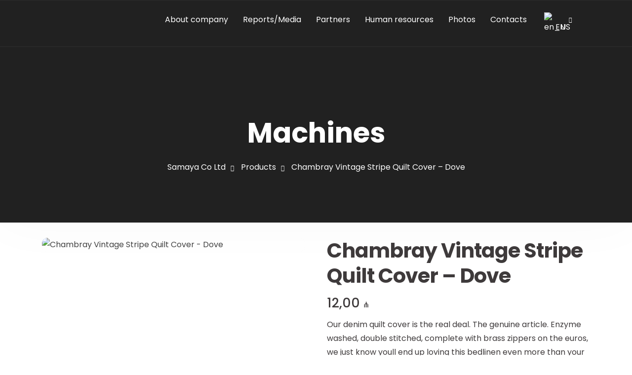

--- FILE ---
content_type: text/html; charset=UTF-8
request_url: https://samayacoltd.az/en/product/chambray-vintage-stripe-quilt-cover-dove/
body_size: 26328
content:
<!doctype html>
<html lang="en-US">
<head>
	<meta charset="UTF-8">
	<meta name="viewport" content="width=device-width, initial-scale=1">
	<link rel="profile" href="https://gmpg.org/xfn/11">
    <link rel="icon" type="image/x-icon" href="/favicon.ico">

	<title>Chambray Vintage Stripe Quilt Cover &#8211; Dove &#8211; Samaya Co Ltd</title>
<meta name='robots' content='max-image-preview:large' />
	<style>img:is([sizes="auto" i], [sizes^="auto," i]) { contain-intrinsic-size: 3000px 1500px }</style>
	<link rel='dns-prefetch' href='//fonts.googleapis.com' />
<link rel='preconnect' href='https://fonts.gstatic.com' crossorigin />
<link rel="alternate" type="application/rss+xml" title="Samaya Co Ltd &raquo; Feed" href="https://samayacoltd.az/en/feed/" />
<link rel="alternate" type="application/rss+xml" title="Samaya Co Ltd &raquo; Comments Feed" href="https://samayacoltd.az/en/comments/feed/" />
<link rel="alternate" type="application/rss+xml" title="Samaya Co Ltd &raquo; Chambray Vintage Stripe Quilt Cover &#8211; Dove Comments Feed" href="https://samayacoltd.az/en/product/chambray-vintage-stripe-quilt-cover-dove/feed/" />
<script type="text/javascript">
/* <![CDATA[ */
window._wpemojiSettings = {"baseUrl":"https:\/\/s.w.org\/images\/core\/emoji\/16.0.1\/72x72\/","ext":".png","svgUrl":"https:\/\/s.w.org\/images\/core\/emoji\/16.0.1\/svg\/","svgExt":".svg","source":{"concatemoji":"https:\/\/samayacoltd.az\/wp-includes\/js\/wp-emoji-release.min.js?ver=6.8.3"}};
/*! This file is auto-generated */
!function(s,n){var o,i,e;function c(e){try{var t={supportTests:e,timestamp:(new Date).valueOf()};sessionStorage.setItem(o,JSON.stringify(t))}catch(e){}}function p(e,t,n){e.clearRect(0,0,e.canvas.width,e.canvas.height),e.fillText(t,0,0);var t=new Uint32Array(e.getImageData(0,0,e.canvas.width,e.canvas.height).data),a=(e.clearRect(0,0,e.canvas.width,e.canvas.height),e.fillText(n,0,0),new Uint32Array(e.getImageData(0,0,e.canvas.width,e.canvas.height).data));return t.every(function(e,t){return e===a[t]})}function u(e,t){e.clearRect(0,0,e.canvas.width,e.canvas.height),e.fillText(t,0,0);for(var n=e.getImageData(16,16,1,1),a=0;a<n.data.length;a++)if(0!==n.data[a])return!1;return!0}function f(e,t,n,a){switch(t){case"flag":return n(e,"\ud83c\udff3\ufe0f\u200d\u26a7\ufe0f","\ud83c\udff3\ufe0f\u200b\u26a7\ufe0f")?!1:!n(e,"\ud83c\udde8\ud83c\uddf6","\ud83c\udde8\u200b\ud83c\uddf6")&&!n(e,"\ud83c\udff4\udb40\udc67\udb40\udc62\udb40\udc65\udb40\udc6e\udb40\udc67\udb40\udc7f","\ud83c\udff4\u200b\udb40\udc67\u200b\udb40\udc62\u200b\udb40\udc65\u200b\udb40\udc6e\u200b\udb40\udc67\u200b\udb40\udc7f");case"emoji":return!a(e,"\ud83e\udedf")}return!1}function g(e,t,n,a){var r="undefined"!=typeof WorkerGlobalScope&&self instanceof WorkerGlobalScope?new OffscreenCanvas(300,150):s.createElement("canvas"),o=r.getContext("2d",{willReadFrequently:!0}),i=(o.textBaseline="top",o.font="600 32px Arial",{});return e.forEach(function(e){i[e]=t(o,e,n,a)}),i}function t(e){var t=s.createElement("script");t.src=e,t.defer=!0,s.head.appendChild(t)}"undefined"!=typeof Promise&&(o="wpEmojiSettingsSupports",i=["flag","emoji"],n.supports={everything:!0,everythingExceptFlag:!0},e=new Promise(function(e){s.addEventListener("DOMContentLoaded",e,{once:!0})}),new Promise(function(t){var n=function(){try{var e=JSON.parse(sessionStorage.getItem(o));if("object"==typeof e&&"number"==typeof e.timestamp&&(new Date).valueOf()<e.timestamp+604800&&"object"==typeof e.supportTests)return e.supportTests}catch(e){}return null}();if(!n){if("undefined"!=typeof Worker&&"undefined"!=typeof OffscreenCanvas&&"undefined"!=typeof URL&&URL.createObjectURL&&"undefined"!=typeof Blob)try{var e="postMessage("+g.toString()+"("+[JSON.stringify(i),f.toString(),p.toString(),u.toString()].join(",")+"));",a=new Blob([e],{type:"text/javascript"}),r=new Worker(URL.createObjectURL(a),{name:"wpTestEmojiSupports"});return void(r.onmessage=function(e){c(n=e.data),r.terminate(),t(n)})}catch(e){}c(n=g(i,f,p,u))}t(n)}).then(function(e){for(var t in e)n.supports[t]=e[t],n.supports.everything=n.supports.everything&&n.supports[t],"flag"!==t&&(n.supports.everythingExceptFlag=n.supports.everythingExceptFlag&&n.supports[t]);n.supports.everythingExceptFlag=n.supports.everythingExceptFlag&&!n.supports.flag,n.DOMReady=!1,n.readyCallback=function(){n.DOMReady=!0}}).then(function(){return e}).then(function(){var e;n.supports.everything||(n.readyCallback(),(e=n.source||{}).concatemoji?t(e.concatemoji):e.wpemoji&&e.twemoji&&(t(e.twemoji),t(e.wpemoji)))}))}((window,document),window._wpemojiSettings);
/* ]]> */
</script>
<link rel='stylesheet' id='hfe-widgets-style-css' href='https://samayacoltd.az/wp-content/plugins/header-footer-elementor/inc/widgets-css/frontend.css?ver=2.6.1' type='text/css' media='all' />
<link rel='stylesheet' id='hfe-woo-product-grid-css' href='https://samayacoltd.az/wp-content/plugins/header-footer-elementor/inc/widgets-css/woo-products.css?ver=2.6.1' type='text/css' media='all' />
<link rel='stylesheet' id='theme-icons-css' href='https://samayacoltd.az/wp-content/plugins/elementor-sm-widgets/assets/fonts/icons.css?ver=1.0' type='text/css' media='all' />
<link rel='stylesheet' id='theme-widgets-style-css' href='https://samayacoltd.az/wp-content/plugins/elementor-sm-widgets/assets/widgets_style.css?ver=1.0.7' type='text/css' media='all' />
<link rel='stylesheet' id='owl-carousel-css' href='https://samayacoltd.az/wp-content/plugins/elementor-sm-widgets/assets/css/owl.carousel.min.css?ver=2.3.4' type='text/css' media='all' />
<style id='wp-emoji-styles-inline-css' type='text/css'>

	img.wp-smiley, img.emoji {
		display: inline !important;
		border: none !important;
		box-shadow: none !important;
		height: 1em !important;
		width: 1em !important;
		margin: 0 0.07em !important;
		vertical-align: -0.1em !important;
		background: none !important;
		padding: 0 !important;
	}
</style>
<link rel='stylesheet' id='wp-block-library-css' href='https://samayacoltd.az/wp-includes/css/dist/block-library/style.min.css?ver=6.8.3' type='text/css' media='all' />
<style id='wp-block-library-theme-inline-css' type='text/css'>
.wp-block-audio :where(figcaption){color:#555;font-size:13px;text-align:center}.is-dark-theme .wp-block-audio :where(figcaption){color:#ffffffa6}.wp-block-audio{margin:0 0 1em}.wp-block-code{border:1px solid #ccc;border-radius:4px;font-family:Menlo,Consolas,monaco,monospace;padding:.8em 1em}.wp-block-embed :where(figcaption){color:#555;font-size:13px;text-align:center}.is-dark-theme .wp-block-embed :where(figcaption){color:#ffffffa6}.wp-block-embed{margin:0 0 1em}.blocks-gallery-caption{color:#555;font-size:13px;text-align:center}.is-dark-theme .blocks-gallery-caption{color:#ffffffa6}:root :where(.wp-block-image figcaption){color:#555;font-size:13px;text-align:center}.is-dark-theme :root :where(.wp-block-image figcaption){color:#ffffffa6}.wp-block-image{margin:0 0 1em}.wp-block-pullquote{border-bottom:4px solid;border-top:4px solid;color:currentColor;margin-bottom:1.75em}.wp-block-pullquote cite,.wp-block-pullquote footer,.wp-block-pullquote__citation{color:currentColor;font-size:.8125em;font-style:normal;text-transform:uppercase}.wp-block-quote{border-left:.25em solid;margin:0 0 1.75em;padding-left:1em}.wp-block-quote cite,.wp-block-quote footer{color:currentColor;font-size:.8125em;font-style:normal;position:relative}.wp-block-quote:where(.has-text-align-right){border-left:none;border-right:.25em solid;padding-left:0;padding-right:1em}.wp-block-quote:where(.has-text-align-center){border:none;padding-left:0}.wp-block-quote.is-large,.wp-block-quote.is-style-large,.wp-block-quote:where(.is-style-plain){border:none}.wp-block-search .wp-block-search__label{font-weight:700}.wp-block-search__button{border:1px solid #ccc;padding:.375em .625em}:where(.wp-block-group.has-background){padding:1.25em 2.375em}.wp-block-separator.has-css-opacity{opacity:.4}.wp-block-separator{border:none;border-bottom:2px solid;margin-left:auto;margin-right:auto}.wp-block-separator.has-alpha-channel-opacity{opacity:1}.wp-block-separator:not(.is-style-wide):not(.is-style-dots){width:100px}.wp-block-separator.has-background:not(.is-style-dots){border-bottom:none;height:1px}.wp-block-separator.has-background:not(.is-style-wide):not(.is-style-dots){height:2px}.wp-block-table{margin:0 0 1em}.wp-block-table td,.wp-block-table th{word-break:normal}.wp-block-table :where(figcaption){color:#555;font-size:13px;text-align:center}.is-dark-theme .wp-block-table :where(figcaption){color:#ffffffa6}.wp-block-video :where(figcaption){color:#555;font-size:13px;text-align:center}.is-dark-theme .wp-block-video :where(figcaption){color:#ffffffa6}.wp-block-video{margin:0 0 1em}:root :where(.wp-block-template-part.has-background){margin-bottom:0;margin-top:0;padding:1.25em 2.375em}
</style>
<style id='classic-theme-styles-inline-css' type='text/css'>
/*! This file is auto-generated */
.wp-block-button__link{color:#fff;background-color:#32373c;border-radius:9999px;box-shadow:none;text-decoration:none;padding:calc(.667em + 2px) calc(1.333em + 2px);font-size:1.125em}.wp-block-file__button{background:#32373c;color:#fff;text-decoration:none}
</style>
<style id='global-styles-inline-css' type='text/css'>
:root{--wp--preset--aspect-ratio--square: 1;--wp--preset--aspect-ratio--4-3: 4/3;--wp--preset--aspect-ratio--3-4: 3/4;--wp--preset--aspect-ratio--3-2: 3/2;--wp--preset--aspect-ratio--2-3: 2/3;--wp--preset--aspect-ratio--16-9: 16/9;--wp--preset--aspect-ratio--9-16: 9/16;--wp--preset--color--black: #000000;--wp--preset--color--cyan-bluish-gray: #abb8c3;--wp--preset--color--white: #ffffff;--wp--preset--color--pale-pink: #f78da7;--wp--preset--color--vivid-red: #cf2e2e;--wp--preset--color--luminous-vivid-orange: #ff6900;--wp--preset--color--luminous-vivid-amber: #fcb900;--wp--preset--color--light-green-cyan: #7bdcb5;--wp--preset--color--vivid-green-cyan: #00d084;--wp--preset--color--pale-cyan-blue: #8ed1fc;--wp--preset--color--vivid-cyan-blue: #0693e3;--wp--preset--color--vivid-purple: #9b51e0;--wp--preset--gradient--vivid-cyan-blue-to-vivid-purple: linear-gradient(135deg,rgba(6,147,227,1) 0%,rgb(155,81,224) 100%);--wp--preset--gradient--light-green-cyan-to-vivid-green-cyan: linear-gradient(135deg,rgb(122,220,180) 0%,rgb(0,208,130) 100%);--wp--preset--gradient--luminous-vivid-amber-to-luminous-vivid-orange: linear-gradient(135deg,rgba(252,185,0,1) 0%,rgba(255,105,0,1) 100%);--wp--preset--gradient--luminous-vivid-orange-to-vivid-red: linear-gradient(135deg,rgba(255,105,0,1) 0%,rgb(207,46,46) 100%);--wp--preset--gradient--very-light-gray-to-cyan-bluish-gray: linear-gradient(135deg,rgb(238,238,238) 0%,rgb(169,184,195) 100%);--wp--preset--gradient--cool-to-warm-spectrum: linear-gradient(135deg,rgb(74,234,220) 0%,rgb(151,120,209) 20%,rgb(207,42,186) 40%,rgb(238,44,130) 60%,rgb(251,105,98) 80%,rgb(254,248,76) 100%);--wp--preset--gradient--blush-light-purple: linear-gradient(135deg,rgb(255,206,236) 0%,rgb(152,150,240) 100%);--wp--preset--gradient--blush-bordeaux: linear-gradient(135deg,rgb(254,205,165) 0%,rgb(254,45,45) 50%,rgb(107,0,62) 100%);--wp--preset--gradient--luminous-dusk: linear-gradient(135deg,rgb(255,203,112) 0%,rgb(199,81,192) 50%,rgb(65,88,208) 100%);--wp--preset--gradient--pale-ocean: linear-gradient(135deg,rgb(255,245,203) 0%,rgb(182,227,212) 50%,rgb(51,167,181) 100%);--wp--preset--gradient--electric-grass: linear-gradient(135deg,rgb(202,248,128) 0%,rgb(113,206,126) 100%);--wp--preset--gradient--midnight: linear-gradient(135deg,rgb(2,3,129) 0%,rgb(40,116,252) 100%);--wp--preset--font-size--small: 13px;--wp--preset--font-size--medium: 20px;--wp--preset--font-size--large: 36px;--wp--preset--font-size--x-large: 42px;--wp--preset--spacing--20: 0.44rem;--wp--preset--spacing--30: 0.67rem;--wp--preset--spacing--40: 1rem;--wp--preset--spacing--50: 1.5rem;--wp--preset--spacing--60: 2.25rem;--wp--preset--spacing--70: 3.38rem;--wp--preset--spacing--80: 5.06rem;--wp--preset--shadow--natural: 6px 6px 9px rgba(0, 0, 0, 0.2);--wp--preset--shadow--deep: 12px 12px 50px rgba(0, 0, 0, 0.4);--wp--preset--shadow--sharp: 6px 6px 0px rgba(0, 0, 0, 0.2);--wp--preset--shadow--outlined: 6px 6px 0px -3px rgba(255, 255, 255, 1), 6px 6px rgba(0, 0, 0, 1);--wp--preset--shadow--crisp: 6px 6px 0px rgba(0, 0, 0, 1);}:where(.is-layout-flex){gap: 0.5em;}:where(.is-layout-grid){gap: 0.5em;}body .is-layout-flex{display: flex;}.is-layout-flex{flex-wrap: wrap;align-items: center;}.is-layout-flex > :is(*, div){margin: 0;}body .is-layout-grid{display: grid;}.is-layout-grid > :is(*, div){margin: 0;}:where(.wp-block-columns.is-layout-flex){gap: 2em;}:where(.wp-block-columns.is-layout-grid){gap: 2em;}:where(.wp-block-post-template.is-layout-flex){gap: 1.25em;}:where(.wp-block-post-template.is-layout-grid){gap: 1.25em;}.has-black-color{color: var(--wp--preset--color--black) !important;}.has-cyan-bluish-gray-color{color: var(--wp--preset--color--cyan-bluish-gray) !important;}.has-white-color{color: var(--wp--preset--color--white) !important;}.has-pale-pink-color{color: var(--wp--preset--color--pale-pink) !important;}.has-vivid-red-color{color: var(--wp--preset--color--vivid-red) !important;}.has-luminous-vivid-orange-color{color: var(--wp--preset--color--luminous-vivid-orange) !important;}.has-luminous-vivid-amber-color{color: var(--wp--preset--color--luminous-vivid-amber) !important;}.has-light-green-cyan-color{color: var(--wp--preset--color--light-green-cyan) !important;}.has-vivid-green-cyan-color{color: var(--wp--preset--color--vivid-green-cyan) !important;}.has-pale-cyan-blue-color{color: var(--wp--preset--color--pale-cyan-blue) !important;}.has-vivid-cyan-blue-color{color: var(--wp--preset--color--vivid-cyan-blue) !important;}.has-vivid-purple-color{color: var(--wp--preset--color--vivid-purple) !important;}.has-black-background-color{background-color: var(--wp--preset--color--black) !important;}.has-cyan-bluish-gray-background-color{background-color: var(--wp--preset--color--cyan-bluish-gray) !important;}.has-white-background-color{background-color: var(--wp--preset--color--white) !important;}.has-pale-pink-background-color{background-color: var(--wp--preset--color--pale-pink) !important;}.has-vivid-red-background-color{background-color: var(--wp--preset--color--vivid-red) !important;}.has-luminous-vivid-orange-background-color{background-color: var(--wp--preset--color--luminous-vivid-orange) !important;}.has-luminous-vivid-amber-background-color{background-color: var(--wp--preset--color--luminous-vivid-amber) !important;}.has-light-green-cyan-background-color{background-color: var(--wp--preset--color--light-green-cyan) !important;}.has-vivid-green-cyan-background-color{background-color: var(--wp--preset--color--vivid-green-cyan) !important;}.has-pale-cyan-blue-background-color{background-color: var(--wp--preset--color--pale-cyan-blue) !important;}.has-vivid-cyan-blue-background-color{background-color: var(--wp--preset--color--vivid-cyan-blue) !important;}.has-vivid-purple-background-color{background-color: var(--wp--preset--color--vivid-purple) !important;}.has-black-border-color{border-color: var(--wp--preset--color--black) !important;}.has-cyan-bluish-gray-border-color{border-color: var(--wp--preset--color--cyan-bluish-gray) !important;}.has-white-border-color{border-color: var(--wp--preset--color--white) !important;}.has-pale-pink-border-color{border-color: var(--wp--preset--color--pale-pink) !important;}.has-vivid-red-border-color{border-color: var(--wp--preset--color--vivid-red) !important;}.has-luminous-vivid-orange-border-color{border-color: var(--wp--preset--color--luminous-vivid-orange) !important;}.has-luminous-vivid-amber-border-color{border-color: var(--wp--preset--color--luminous-vivid-amber) !important;}.has-light-green-cyan-border-color{border-color: var(--wp--preset--color--light-green-cyan) !important;}.has-vivid-green-cyan-border-color{border-color: var(--wp--preset--color--vivid-green-cyan) !important;}.has-pale-cyan-blue-border-color{border-color: var(--wp--preset--color--pale-cyan-blue) !important;}.has-vivid-cyan-blue-border-color{border-color: var(--wp--preset--color--vivid-cyan-blue) !important;}.has-vivid-purple-border-color{border-color: var(--wp--preset--color--vivid-purple) !important;}.has-vivid-cyan-blue-to-vivid-purple-gradient-background{background: var(--wp--preset--gradient--vivid-cyan-blue-to-vivid-purple) !important;}.has-light-green-cyan-to-vivid-green-cyan-gradient-background{background: var(--wp--preset--gradient--light-green-cyan-to-vivid-green-cyan) !important;}.has-luminous-vivid-amber-to-luminous-vivid-orange-gradient-background{background: var(--wp--preset--gradient--luminous-vivid-amber-to-luminous-vivid-orange) !important;}.has-luminous-vivid-orange-to-vivid-red-gradient-background{background: var(--wp--preset--gradient--luminous-vivid-orange-to-vivid-red) !important;}.has-very-light-gray-to-cyan-bluish-gray-gradient-background{background: var(--wp--preset--gradient--very-light-gray-to-cyan-bluish-gray) !important;}.has-cool-to-warm-spectrum-gradient-background{background: var(--wp--preset--gradient--cool-to-warm-spectrum) !important;}.has-blush-light-purple-gradient-background{background: var(--wp--preset--gradient--blush-light-purple) !important;}.has-blush-bordeaux-gradient-background{background: var(--wp--preset--gradient--blush-bordeaux) !important;}.has-luminous-dusk-gradient-background{background: var(--wp--preset--gradient--luminous-dusk) !important;}.has-pale-ocean-gradient-background{background: var(--wp--preset--gradient--pale-ocean) !important;}.has-electric-grass-gradient-background{background: var(--wp--preset--gradient--electric-grass) !important;}.has-midnight-gradient-background{background: var(--wp--preset--gradient--midnight) !important;}.has-small-font-size{font-size: var(--wp--preset--font-size--small) !important;}.has-medium-font-size{font-size: var(--wp--preset--font-size--medium) !important;}.has-large-font-size{font-size: var(--wp--preset--font-size--large) !important;}.has-x-large-font-size{font-size: var(--wp--preset--font-size--x-large) !important;}
:where(.wp-block-post-template.is-layout-flex){gap: 1.25em;}:where(.wp-block-post-template.is-layout-grid){gap: 1.25em;}
:where(.wp-block-columns.is-layout-flex){gap: 2em;}:where(.wp-block-columns.is-layout-grid){gap: 2em;}
:root :where(.wp-block-pullquote){font-size: 1.5em;line-height: 1.6;}
</style>
<link rel='stylesheet' id='contact-form-7-css' href='https://samayacoltd.az/wp-content/plugins/contact-form-7/includes/css/styles.css?ver=6.1.3' type='text/css' media='all' />
<link rel='stylesheet' id='photoswipe-css' href='https://samayacoltd.az/wp-content/plugins/woocommerce/assets/css/photoswipe/photoswipe.min.css?ver=10.3.4' type='text/css' media='all' />
<link rel='stylesheet' id='photoswipe-default-skin-css' href='https://samayacoltd.az/wp-content/plugins/woocommerce/assets/css/photoswipe/default-skin/default-skin.min.css?ver=10.3.4' type='text/css' media='all' />
<link rel='stylesheet' id='woocommerce-layout-css' href='https://samayacoltd.az/wp-content/plugins/woocommerce/assets/css/woocommerce-layout.css?ver=10.3.4' type='text/css' media='all' />
<link rel='stylesheet' id='woocommerce-smallscreen-css' href='https://samayacoltd.az/wp-content/plugins/woocommerce/assets/css/woocommerce-smallscreen.css?ver=10.3.4' type='text/css' media='only screen and (max-width: 768px)' />
<link rel='stylesheet' id='woocommerce-general-css' href='https://samayacoltd.az/wp-content/plugins/woocommerce/assets/css/woocommerce.css?ver=10.3.4' type='text/css' media='all' />
<style id='woocommerce-inline-inline-css' type='text/css'>
.woocommerce form .form-row .required { visibility: visible; }
</style>
<link rel='stylesheet' id='trp-language-switcher-style-css' href='https://samayacoltd.az/wp-content/plugins/translatepress-multilingual/assets/css/trp-language-switcher.css?ver=3.0.1' type='text/css' media='all' />
<link rel='stylesheet' id='hfe-style-css' href='https://samayacoltd.az/wp-content/plugins/header-footer-elementor/assets/css/header-footer-elementor.css?ver=2.6.1' type='text/css' media='all' />
<link rel='stylesheet' id='elementor-icons-css' href='https://samayacoltd.az/wp-content/plugins/elementor/assets/lib/eicons/css/elementor-icons.min.css?ver=5.16.0' type='text/css' media='all' />
<link rel='stylesheet' id='elementor-frontend-css' href='https://samayacoltd.az/wp-content/plugins/elementor/assets/css/frontend-lite.min.css?ver=3.7.2' type='text/css' media='all' />
<style id='elementor-frontend-inline-css' type='text/css'>
.elementor-kit-2776{--e-global-color-primary:#6EC1E4;--e-global-color-secondary:#54595F;--e-global-color-text:#7A7A7A;--e-global-color-accent:#61CE70;--e-global-color-5be850c:#FA6401;--e-global-color-9b8010f:#49BA62;--e-global-color-2c46246:#3A9B50;--e-global-color-8eefd3d:#CC1718;--e-global-color-eb37aa4:#B01718;--e-global-typography-primary-font-family:"Roboto";--e-global-typography-primary-font-weight:600;--e-global-typography-secondary-font-family:"Roboto Slab";--e-global-typography-secondary-font-weight:400;--e-global-typography-text-font-family:"Roboto";--e-global-typography-text-font-weight:400;--e-global-typography-accent-font-family:"Roboto";--e-global-typography-accent-font-weight:500;}.elementor-kit-2776 button,.elementor-kit-2776 input[type="button"],.elementor-kit-2776 input[type="submit"],.elementor-kit-2776 .elementor-button{background-color:#49BA62;}.elementor-kit-2776 button:hover,.elementor-kit-2776 button:focus,.elementor-kit-2776 input[type="button"]:hover,.elementor-kit-2776 input[type="button"]:focus,.elementor-kit-2776 input[type="submit"]:hover,.elementor-kit-2776 input[type="submit"]:focus,.elementor-kit-2776 .elementor-button:hover,.elementor-kit-2776 .elementor-button:focus{background-color:var( --e-global-color-2c46246 );}.elementor-section.elementor-section-boxed > .elementor-container{max-width:1140px;}.e-con{--container-max-width:1140px;}.elementor-widget:not(:last-child){margin-block-end:20px;}.elementor-element{--widgets-spacing:20px 20px;--widgets-spacing-row:20px;--widgets-spacing-column:20px;}{}h1.entry-title{display:var(--page-title-display);}@media(max-width:1024px){.elementor-section.elementor-section-boxed > .elementor-container{max-width:1024px;}.e-con{--container-max-width:1024px;}}@media(max-width:767px){.elementor-section.elementor-section-boxed > .elementor-container{max-width:767px;}.e-con{--container-max-width:767px;}}
.elementor-78 .elementor-element.elementor-element-e52a00e > .elementor-container > .elementor-column > .elementor-widget-wrap{align-content:center;align-items:center;}.elementor-78 .elementor-element.elementor-element-e52a00e{border-style:solid;border-width:1px 0px 1px 0px;border-color:rgba(114,114,114,0.15);transition:background 0.3s, border 0.3s, border-radius 0.3s, box-shadow 0.3s;padding:5px 0px 5px 0px;z-index:0;}.elementor-78 .elementor-element.elementor-element-e52a00e > .elementor-background-overlay{transition:background 0.3s, border-radius 0.3s, opacity 0.3s;}.elementor-78 .elementor-element.elementor-element-e52a00e a{color:#ffffff;}.elementor-78 .elementor-element.elementor-element-e52a00e a:hover{color:#ffffff;}.elementor-78 .elementor-element.elementor-element-fcaeb2e > .elementor-widget-wrap > .elementor-widget:not(.elementor-widget__width-auto):not(.elementor-widget__width-initial):not(:last-child):not(.elementor-absolute){margin-bottom:0px;}.elementor-78 .elementor-element.elementor-element-51190a3 .man_logo{font-family:"Pontano Sans", Sans-serif;font-size:28px;font-weight:700;color:#FFFFFF;}.elementor-78 .elementor-element.elementor-element-51190a3 .man_logo_img{max-width:94px;}.elementor-78 .elementor-element.elementor-element-bf3eeb5.elementor-column > .elementor-widget-wrap{justify-content:flex-end;}.elementor-78 .elementor-element.elementor-element-bf3eeb5 > .elementor-widget-wrap > .elementor-widget:not(.elementor-widget__width-auto):not(.elementor-widget__width-initial):not(:last-child):not(.elementor-absolute){margin-bottom:0px;}.elementor-78 .elementor-element.elementor-element-bf3eeb5 > .elementor-element-populated{text-align:right;}.elementor-78 .elementor-element.elementor-element-9ef0ef2 .sm_nav_menu > li{padding:10px 15px 10px 15px;}.elementor-78 .elementor-element.elementor-element-9ef0ef2 > .elementor-widget-container{padding:0px 20px 0px 0px;}.elementor-78 .elementor-element.elementor-element-9ef0ef2{width:auto;max-width:auto;align-self:center;}body.elementor-page-78:not(.elementor-motion-effects-element-type-background), body.elementor-page-78 > .elementor-motion-effects-container > .elementor-motion-effects-layer{background-color:#4054b2;}@media(max-width:1024px){.elementor-78 .elementor-element.elementor-element-e52a00e{padding:5px 10px 5px 15px;}.elementor-78 .elementor-element.elementor-element-51190a3 .man_logo_img{max-width:96px;}.elementor-78 .elementor-element.elementor-element-9ef0ef2 > .elementor-widget-container{padding:0px 0px 0px 0px;}}@media(max-width:767px){.elementor-78 .elementor-element.elementor-element-e52a00e{padding:5px 0px 5px 10px;}.elementor-78 .elementor-element.elementor-element-fcaeb2e{width:60%;}.elementor-78 .elementor-element.elementor-element-51190a3 .man_logo_img{max-width:96px;}.elementor-78 .elementor-element.elementor-element-bf3eeb5{width:40%;}.elementor-78 .elementor-element.elementor-element-9ef0ef2 > .elementor-widget-container{padding:0px 0px 0px 0px;}}@media(min-width:768px){.elementor-78 .elementor-element.elementor-element-fcaeb2e{width:20%;}.elementor-78 .elementor-element.elementor-element-bf3eeb5{width:80%;}}@media(max-width:1024px) and (min-width:768px){.elementor-78 .elementor-element.elementor-element-fcaeb2e{width:50%;}.elementor-78 .elementor-element.elementor-element-bf3eeb5{width:50%;}}
.elementor-103 .elementor-element.elementor-element-689ddb8 > .elementor-container > .elementor-column > .elementor-widget-wrap{align-content:center;align-items:center;}.elementor-103 .elementor-element.elementor-element-689ddb8:not(.elementor-motion-effects-element-type-background), .elementor-103 .elementor-element.elementor-element-689ddb8 > .elementor-motion-effects-container > .elementor-motion-effects-layer{background-color:#251F21;}.elementor-103 .elementor-element.elementor-element-689ddb8 > .elementor-background-overlay{background-color:#251F21;opacity:0.85;transition:background 0.3s, border-radius 0.3s, opacity 0.3s;}.elementor-103 .elementor-element.elementor-element-689ddb8{transition:background 0.3s, border 0.3s, border-radius 0.3s, box-shadow 0.3s;padding:30px 0px 30px 0px;}.elementor-103 .elementor-element.elementor-element-689ddb8 a{color:#ffffff;}.elementor-103 .elementor-element.elementor-element-9e2b562 > .elementor-element-populated{text-align:left;}.elementor-103 .elementor-element.elementor-element-078a13a .man_logo{font-family:"Pontano Sans", Sans-serif;font-size:28px;font-weight:700;color:#FFFFFF;}.elementor-103 .elementor-element.elementor-element-078a13a .man_logo_img{max-width:82px;}.elementor-103 .elementor-element.elementor-element-a2f7880 > .elementor-element-populated{text-align:left;}.elementor-103 .elementor-element.elementor-element-3bec039{text-align:right;}.elementor-103 .elementor-element.elementor-element-314d446:not(.elementor-motion-effects-element-type-background), .elementor-103 .elementor-element.elementor-element-314d446 > .elementor-motion-effects-container > .elementor-motion-effects-layer{background-color:#251F21;}.elementor-103 .elementor-element.elementor-element-314d446{border-style:solid;border-width:1px 0px 0px 0px;border-color:#3C3536;transition:background 0.3s, border 0.3s, border-radius 0.3s, box-shadow 0.3s;margin-top:0px;margin-bottom:0px;padding:15px 0px 0px 0px;}.elementor-103 .elementor-element.elementor-element-314d446, .elementor-103 .elementor-element.elementor-element-314d446 > .elementor-background-overlay{border-radius:0px 0px 0px 0px;}.elementor-103 .elementor-element.elementor-element-314d446 > .elementor-background-overlay{transition:background 0.3s, border-radius 0.3s, opacity 0.3s;}.elementor-103 .elementor-element.elementor-element-8aff370 > .elementor-element-populated{margin:0px 0px 0px 0px;--e-column-margin-right:0px;--e-column-margin-left:0px;padding:0px 0px 0px 0px;}.elementor-103 .elementor-element.elementor-element-ab42dee{color:#CECECE;font-size:13px;}.elementor-103 .elementor-element.elementor-element-ab42dee > .elementor-widget-container{margin:0px 0px 0px 0px;padding:0px 0px 0px 0px;}@media(max-width:1024px){.elementor-103 .elementor-element.elementor-element-689ddb8{padding:30px 15px 30px 15px;}.elementor-103 .elementor-element.elementor-element-078a13a .man_logo_img{max-width:85px;}}@media(max-width:767px){.elementor-103 .elementor-element.elementor-element-689ddb8{padding:50px 15px 50px 15px;}.elementor-103 .elementor-element.elementor-element-9e2b562{width:50%;}.elementor-103 .elementor-element.elementor-element-078a13a .man_logo_img{max-width:96px;}.elementor-103 .elementor-element.elementor-element-a2f7880{width:50%;}}
</style>
<link rel='stylesheet' id='font-awesome-5-all-css' href='https://samayacoltd.az/wp-content/plugins/elementor/assets/lib/font-awesome/css/all.min.css?ver=3.7.2' type='text/css' media='all' />
<link rel='stylesheet' id='font-awesome-4-shim-css' href='https://samayacoltd.az/wp-content/plugins/elementor/assets/lib/font-awesome/css/v4-shims.min.css?ver=3.7.2' type='text/css' media='all' />
<link rel='stylesheet' id='stm-gdpr-styles-css' href='https://samayacoltd.az/wp-content/plugins/stm-gdpr-compliance/assets/css/styles.css?ver=6.8.3' type='text/css' media='all' />
<link rel='stylesheet' id='brands-styles-css' href='https://samayacoltd.az/wp-content/plugins/woocommerce/assets/css/brands.css?ver=10.3.4' type='text/css' media='all' />
<link rel='stylesheet' id='manufacturer-main-styles-css' href='https://samayacoltd.az/wp-content/themes/manufacturer/css/manufacturer_style.css?ver=1766286916' type='text/css' media='all' />
<link rel='stylesheet' id='manufacturer-responsive-styles-css' href='https://samayacoltd.az/wp-content/themes/manufacturer/css/responsive.css?ver=1766286916' type='text/css' media='all' />
<link rel='stylesheet' id='themify-icons-css' href='https://samayacoltd.az/wp-content/themes/manufacturer/fonts/themify-icons.css?ver=6.8.3' type='text/css' media='all' />
<link rel='stylesheet' id='dashicons-css' href='https://samayacoltd.az/wp-includes/css/dashicons.min.css?ver=6.8.3' type='text/css' media='all' />
<link rel='stylesheet' id='manufacturer-style-css' href='https://samayacoltd.az/wp-content/themes/manufacturer/style.css?ver=6.8.3' type='text/css' media='all' />
<link rel='stylesheet' id='hfe-elementor-icons-css' href='https://samayacoltd.az/wp-content/plugins/elementor/assets/lib/eicons/css/elementor-icons.min.css?ver=5.34.0' type='text/css' media='all' />
<link rel='stylesheet' id='hfe-icons-list-css' href='https://samayacoltd.az/wp-content/plugins/elementor/assets/css/widget-icon-list.min.css?ver=3.24.3' type='text/css' media='all' />
<link rel='stylesheet' id='hfe-social-icons-css' href='https://samayacoltd.az/wp-content/plugins/elementor/assets/css/widget-social-icons.min.css?ver=3.24.0' type='text/css' media='all' />
<link rel='stylesheet' id='hfe-social-share-icons-brands-css' href='https://samayacoltd.az/wp-content/plugins/elementor/assets/lib/font-awesome/css/brands.css?ver=5.15.3' type='text/css' media='all' />
<link rel='stylesheet' id='hfe-social-share-icons-fontawesome-css' href='https://samayacoltd.az/wp-content/plugins/elementor/assets/lib/font-awesome/css/fontawesome.css?ver=5.15.3' type='text/css' media='all' />
<link rel='stylesheet' id='hfe-nav-menu-icons-css' href='https://samayacoltd.az/wp-content/plugins/elementor/assets/lib/font-awesome/css/solid.css?ver=5.15.3' type='text/css' media='all' />
<link rel="preload" as="style" href="https://fonts.googleapis.com/css?family=Poppins:700,500,400&#038;display=swap&#038;ver=1661513959" /><link rel="stylesheet" href="https://fonts.googleapis.com/css?family=Poppins:700,500,400&#038;display=swap&#038;ver=1661513959" media="print" onload="this.media='all'"><noscript><link rel="stylesheet" href="https://fonts.googleapis.com/css?family=Poppins:700,500,400&#038;display=swap&#038;ver=1661513959" /></noscript><link rel='stylesheet' id='google-fonts-1-css' href='https://fonts.googleapis.com/css?family=Roboto%3A100%2C100italic%2C200%2C200italic%2C300%2C300italic%2C400%2C400italic%2C500%2C500italic%2C600%2C600italic%2C700%2C700italic%2C800%2C800italic%2C900%2C900italic%7CRoboto+Slab%3A100%2C100italic%2C200%2C200italic%2C300%2C300italic%2C400%2C400italic%2C500%2C500italic%2C600%2C600italic%2C700%2C700italic%2C800%2C800italic%2C900%2C900italic%7CPontano+Sans%3A100%2C100italic%2C200%2C200italic%2C300%2C300italic%2C400%2C400italic%2C500%2C500italic%2C600%2C600italic%2C700%2C700italic%2C800%2C800italic%2C900%2C900italic&#038;display=auto&#038;ver=6.8.3' type='text/css' media='all' />
<script type="text/javascript" src="https://samayacoltd.az/wp-includes/js/jquery/jquery.min.js?ver=3.7.1" id="jquery-core-js"></script>
<script type="text/javascript" src="https://samayacoltd.az/wp-includes/js/jquery/jquery-migrate.min.js?ver=3.4.1" id="jquery-migrate-js"></script>
<script type="text/javascript" id="jquery-js-after">
/* <![CDATA[ */
!function($){"use strict";$(document).ready(function(){$(this).scrollTop()>100&&$(".hfe-scroll-to-top-wrap").removeClass("hfe-scroll-to-top-hide"),$(window).scroll(function(){$(this).scrollTop()<100?$(".hfe-scroll-to-top-wrap").fadeOut(300):$(".hfe-scroll-to-top-wrap").fadeIn(300)}),$(".hfe-scroll-to-top-wrap").on("click",function(){$("html, body").animate({scrollTop:0},300);return!1})})}(jQuery);
!function($){'use strict';$(document).ready(function(){var bar=$('.hfe-reading-progress-bar');if(!bar.length)return;$(window).on('scroll',function(){var s=$(window).scrollTop(),d=$(document).height()-$(window).height(),p=d? s/d*100:0;bar.css('width',p+'%')});});}(jQuery);
/* ]]> */
</script>
<script type="text/javascript" src="https://samayacoltd.az/wp-content/plugins/elementor-sm-widgets/assets/js/skroll-r.js?ver=0.6.30" id="skroll-r-js"></script>
<script type="text/javascript" src="https://samayacoltd.az/wp-content/plugins/elementor-sm-widgets/assets/js/scripts.js?ver=1766286916" id="theme-js-js"></script>
<script type="text/javascript" src="https://samayacoltd.az/wp-content/plugins/elementor-sm-widgets/assets/js/owl.carousel.min.js?ver=2.3.4" id="owl-carousel-js"></script>
<script type="text/javascript" src="https://samayacoltd.az/wp-content/plugins/woocommerce/assets/js/jquery-blockui/jquery.blockUI.min.js?ver=2.7.0-wc.10.3.4" id="wc-jquery-blockui-js" defer="defer" data-wp-strategy="defer"></script>
<script type="text/javascript" id="wc-add-to-cart-js-extra">
/* <![CDATA[ */
var wc_add_to_cart_params = {"ajax_url":"\/wp-admin\/admin-ajax.php","wc_ajax_url":"https:\/\/samayacoltd.az\/en\/?wc-ajax=%%endpoint%%","i18n_view_cart":"View cart","cart_url":"https:\/\/samayacoltd.az\/en\/cart-2\/","is_cart":"","cart_redirect_after_add":"no"};
/* ]]> */
</script>
<script type="text/javascript" src="https://samayacoltd.az/wp-content/plugins/woocommerce/assets/js/frontend/add-to-cart.min.js?ver=10.3.4" id="wc-add-to-cart-js" defer="defer" data-wp-strategy="defer"></script>
<script type="text/javascript" src="https://samayacoltd.az/wp-content/plugins/woocommerce/assets/js/zoom/jquery.zoom.min.js?ver=1.7.21-wc.10.3.4" id="wc-zoom-js" defer="defer" data-wp-strategy="defer"></script>
<script type="text/javascript" src="https://samayacoltd.az/wp-content/plugins/woocommerce/assets/js/flexslider/jquery.flexslider.min.js?ver=2.7.2-wc.10.3.4" id="wc-flexslider-js" defer="defer" data-wp-strategy="defer"></script>
<script type="text/javascript" src="https://samayacoltd.az/wp-content/plugins/woocommerce/assets/js/photoswipe/photoswipe.min.js?ver=4.1.1-wc.10.3.4" id="wc-photoswipe-js" defer="defer" data-wp-strategy="defer"></script>
<script type="text/javascript" src="https://samayacoltd.az/wp-content/plugins/woocommerce/assets/js/photoswipe/photoswipe-ui-default.min.js?ver=4.1.1-wc.10.3.4" id="wc-photoswipe-ui-default-js" defer="defer" data-wp-strategy="defer"></script>
<script type="text/javascript" id="wc-single-product-js-extra">
/* <![CDATA[ */
var wc_single_product_params = {"i18n_required_rating_text":"Please select a rating","i18n_rating_options":["1 of 5 stars","2 of 5 stars","3 of 5 stars","4 of 5 stars","5 of 5 stars"],"i18n_product_gallery_trigger_text":"View full-screen image gallery","review_rating_required":"yes","flexslider":{"rtl":false,"animation":"slide","smoothHeight":true,"directionNav":false,"controlNav":"thumbnails","slideshow":false,"animationSpeed":500,"animationLoop":false,"allowOneSlide":false},"zoom_enabled":"1","zoom_options":[],"photoswipe_enabled":"1","photoswipe_options":{"shareEl":false,"closeOnScroll":false,"history":false,"hideAnimationDuration":0,"showAnimationDuration":0},"flexslider_enabled":"1"};
/* ]]> */
</script>
<script type="text/javascript" src="https://samayacoltd.az/wp-content/plugins/woocommerce/assets/js/frontend/single-product.min.js?ver=10.3.4" id="wc-single-product-js" defer="defer" data-wp-strategy="defer"></script>
<script type="text/javascript" src="https://samayacoltd.az/wp-content/plugins/woocommerce/assets/js/js-cookie/js.cookie.min.js?ver=2.1.4-wc.10.3.4" id="wc-js-cookie-js" defer="defer" data-wp-strategy="defer"></script>
<script type="text/javascript" id="woocommerce-js-extra">
/* <![CDATA[ */
var woocommerce_params = {"ajax_url":"\/wp-admin\/admin-ajax.php","wc_ajax_url":"https:\/\/samayacoltd.az\/en\/?wc-ajax=%%endpoint%%","i18n_password_show":"Show password","i18n_password_hide":"Hide password"};
/* ]]> */
</script>
<script type="text/javascript" src="https://samayacoltd.az/wp-content/plugins/woocommerce/assets/js/frontend/woocommerce.min.js?ver=10.3.4" id="woocommerce-js" defer="defer" data-wp-strategy="defer"></script>
<script type="text/javascript" src="https://samayacoltd.az/wp-content/plugins/translatepress-multilingual/assets/js/trp-frontend-compatibility.js?ver=3.0.1" id="trp-frontend-compatibility-js"></script>
<script type="text/javascript" src="https://samayacoltd.az/wp-content/plugins/elementor/assets/lib/font-awesome/js/v4-shims.min.js?ver=3.7.2" id="font-awesome-4-shim-js"></script>
<link rel="https://api.w.org/" href="https://samayacoltd.az/en/wp-json/" /><link rel="alternate" title="JSON" type="application/json" href="https://samayacoltd.az/en/wp-json/wp/v2/product/899" /><link rel="EditURI" type="application/rsd+xml" title="RSD" href="https://samayacoltd.az/xmlrpc.php?rsd" />
<meta name="generator" content="WordPress 6.8.3" />
<meta name="generator" content="WooCommerce 10.3.4" />
<link rel="canonical" href="https://samayacoltd.az/en/product/chambray-vintage-stripe-quilt-cover-dove/" />
<link rel='shortlink' href='https://samayacoltd.az/en/?p=899' />
<link rel="alternate" title="oEmbed (JSON)" type="application/json+oembed" href="https://samayacoltd.az/en/wp-json/oembed/1.0/embed?url=https%3A%2F%2Fsamayacoltd.az%2Fen%2Fproduct%2Fchambray-vintage-stripe-quilt-cover-dove%2F" />
<link rel="alternate" title="oEmbed (XML)" type="text/xml+oembed" href="https://samayacoltd.az/en/wp-json/oembed/1.0/embed?url=https%3A%2F%2Fsamayacoltd.az%2Fen%2Fproduct%2Fchambray-vintage-stripe-quilt-cover-dove%2F&#038;format=xml" />
<meta name="generator" content="Redux 4.5.8" /><link rel="alternate" hreflang="az" href="https://samayacoltd.az/product/chambray-vintage-stripe-quilt-cover-dove/"/>
<link rel="alternate" hreflang="en-US" href="https://samayacoltd.az/en/product/chambray-vintage-stripe-quilt-cover-dove/"/>
<link rel="alternate" hreflang="ru-RU" href="https://samayacoltd.az/ru/product/chambray-vintage-stripe-quilt-cover-dove/"/>
<link rel="alternate" hreflang="en" href="https://samayacoltd.az/en/product/chambray-vintage-stripe-quilt-cover-dove/"/>
<link rel="alternate" hreflang="ru" href="https://samayacoltd.az/ru/product/chambray-vintage-stripe-quilt-cover-dove/"/>
<script type="text/javascript">window.wp_data = {"stm_ajax_add_review":"9655ada281","pearl_install_plugin":"092b1e55fb"};</script>	<noscript><style>.woocommerce-product-gallery{ opacity: 1 !important; }</style></noscript>
	<style type="text/css">.recentcomments a{display:inline !important;padding:0 !important;margin:0 !important;}</style><style id="theme_options-dynamic-css" title="dynamic-css" class="redux-options-output">.man_page, .site-content{background-color:#f7f7f7;}.man_page .man_sidebar:before, .man_page article.sticky .man_news_item_cont_list, .man_page .page-links a, .man_page table tr{background-color:#ffffff;}.man_404_section{background-color:#8e8e8e;}.man_404, .man_page .man_404_section, .man_page .man_404_section h2, .man_page .man_404_section p{color:#ffffff;}.man_intro .man_over{background-color:rgba(34,34,34,0.72);}.man_page .man_intro_cont, .man_page .man_intro h1{color:#ffffff;}.breadcrumbs, .breadcrumbs a, .breadcrumbs a span{color:#ffffff;}.man_news_item_title h3 a:hover, .input[type="text"] a:hover, .elementor-widget ul.menu li a:hover, .elementor-widget ul.menu a:before, .sm_nav_menu > li ul a:hover, .sm_nav_menu > li ul a:hover:before,  .woocommerce div.product .woocommerce-tabs ul.tabs li.active a, .woocommerce-LoopProduct-link:hover h3, .widget ul a:hover, .elementor-widget ul.menu a:before, .widget ul:not(.product_list_widget) a:hover:before, .btn_inline_style, .btn_inline_style:hover, .man_number_block_title span, .man_vertical_products h5,  .woocommerce ul.man_vertical_products_default li.product .man_product_cont h3, .man_demos:hover .man_demos_title, .woocommerce-message:before, .woocommerce-info:before, .man_news_item_date a:hover, .man_map_pin_cont b, .woocommerce-LoopProduct-link:hover, .breadcrumbs a:hover, .man_page h3 a, .man_navigation .current, .eicon-play:before, .stm-product-item__price .regular_price, .stm-product-item__content .product-categories a, .woocommerce-page .man_sidebar .product-categories > li .toggle, a.man_posts_item_link{color:#8aa9d7;}.man_navigation span:after, .elementor-widget ul.menu a:after, .man_single_page_footer span:after, .sm_nav_menu > .current-menu-item > a:before, .sm_nav_menu > .current-menu-parent > a:before, .sm_nav_menu > .current_page_parent > a:before, .sm_nav_menu > li ul a:hover:after, .woocommerce div.product .woocommerce-tabs ul.tabs li.active:after, .widget ul:not(.product_list_widget) a:after, .widget ul:not(.product_list_widget) a:after, .widget ul.woocommerce-widget-layered-nav-list li:hover span, .widget_categories ul li:hover span, .widget ul li.chosen span, .cat-item:hover span.count, body:after, .btn_inline_style:before, .btn_inline_style:after, .woocommerce-mini-cart__buttons .button:before, .man_timeline_point, .man_map_point_border, .man_map_point_second_border, .man_map_pin span.man_map_point, .man_map_pin span.man_map_point_second_border, .man_bordered_block a:hover, .sm_nav_menu > li > a:before, .man_timeline_pin_cont, .page-links a:hover, .man_page table thead tr, .sm_video_link span i:after, .sm_video_link span b:after, .stm-product-item__content .stm-product-item__add_cart .button:hover, .stm-view-by .view-type.active, .woocommerce .widget_price_filter .ui-slider .ui-slider-range, .stm-products-catalog .man_navigation .page-numbers.current, .stm-product-item__content .stm-product-item__add_cart .added_to_cart:hover, .sm_nav_menu > li > a:before, .woocommerce .widget_price_filter .price_slider_amount .button:hover{background-color:#8aa9d7;}.owl-dot.active span, .man_search_block_bg .search-form .search-form-text, .stm-product-item__content .stm-product-item__add_cart .button, .stm-product-item__content .stm-product-item__add_cart .button:hover, .woocommerce .widget_price_filter .price_slider_amount .button,  .stm-product-item__content .stm-product-item__add_cart .added_to_cart, .stm-product-item__content .stm-product-item__add_cart .added_to_cart:hover, .woocommerce .widget_price_filter .price_slider_amount .button:hover{border-color:#8aa9d7;}.woocommerce-message, .woocommerce-info{border-top-color:#8aa9d7;}.man_timeline_pin_cont_corner svg, .man_map_pin:hover svg path, .man_map.active .man_map_pins .man_map_pin_wrapper:first-child .man_map_pin svg path{fill:#8aa9d7;}.man_page h1, .man_page h1 a{font-family:Poppins;line-height:70px;font-weight:700;font-style:normal;color:#3e3a3b;font-size:56px;}.man_page h2, .man_page h2 a, .man_page .pseudo-h2, .elementor-widget-heading.elementor-widget-heading h2.elementor-heading-title, .man_timeline_pin_cont, .man_page blockquote, address, .man_timeline_pin_title, .editor-post-title__block .editor-post-title__input, h2.editor-rich-text__editable{font-family:Poppins;text-transform:none;line-height:51px;letter-spacing:-1px;font-weight:700;font-style:normal;color:#3e3a3b;font-size:41px;}.man_page h3, .elementor-widget-heading.elementor-widget-heading h3.elementor-heading-title, .woocommerce div.product p.price, .woocommerce div.product span.price, .comment-reply-title, .woocommerce ul.products li.product .woocommerce-loop-category__title, .woocommerce ul.products li.product .woocommerce-loop-product__title, .woocommerce ul.products li.product h3, .wp-block-heading h3{font-family:Poppins;line-height:30px;font-weight:500;font-style:normal;color:#3e3a3b;font-size:26px;}.man_page h4, .man_page .pseudo-h4, .man_page h4 a, .elementor-widget-heading.elementor-widget-heading h4.elementor-heading-title, h3.widget-title, .wp-block-heading h4{font-family:Poppins;line-height:30px;font-weight:700;font-style:normal;color:#3e3a3b;font-size:18px;}.man_page h5, .man_page h5 a, .elementor-widget-heading.elementor-widget-heading h5.elementor-heading-title{font-family:Poppins;line-height:32px;font-weight:normal;font-style:normal;color:#3e3a3b;font-size:24px;}.man_page h6, .man_page h6 a, .elementor-widget-heading.elementor-widget-heading h6.elementor-heading-title{font-family:Poppins;line-height:24px;font-weight:700;font-style:normal;color:#3e3a3b;font-size:16px;}h2:after{margin-top:0px;}h2, .elementor-widget-heading h2.elementor-heading-title{margin-top:0px;margin-bottom:15px;}body .man_page, .elementor-widget-text-editor, .man_page input, textarea, .woocommerce-ordering .man_page select, .man_cart_block a, .man_news_item_date a, .man_news_item_date, .widget ul:not(.product_list_widget) a:before, .woocommerce-product-details__short-description p, .editor-default-block-appender textarea.editor-default-block-appender__content, .editor-styles-wrapper p, ul.editor-rich-text__editable, footer{font-family:Poppins;line-height:28px;font-weight:400;font-style:normal;color:#3e3a3b;font-size:16px;}.btn, div.wpforms-container-full .wpforms-form input[type=submit], div.wpforms-container-full .wpforms-form button[type=submit], .man_page button, .man_page [type="button"], [type="reset"], .man_page [type="submit"], .woocommerce div.product form.cart .button, body div.wpforms-container-full .wpforms-form button[type=submit], .woocommerce #review_form #respond .form-submit input, .woocommerce ul.products li.product .button, .woocommerce #respond input#submit, .man_page .woocommerce a.button, .woocommerce button.button, .woocommerce input.button, .woocommerce-cart .wc-proceed-to-checkout a.checkout-button, .woocommerce_checkout_place_order, .woocommerce button.button.alt, .products .man_product_photo .added_to_cart, .added_to_cart, .woocommerce a.added_to_cart, .man_product_cont_desc a.button, .add_to_cart_button, .product_type_simple, .wp-block-button__link, .added_to_cart{background-color:#fa6401;}.btn:hover, div.wpforms-container-full .wpforms-form input[type=submit]:hover, div.wpforms-container-full .wpforms-form button[type=submit]:hover, .man_page button:hover, .man_button [type="button"]:hover, [type="reset"]:hover, .man_page [type="submit"]:hover, .woocommerce div.product form.cart .button:hover, body div.wpforms-container-full .wpforms-form button[type=submit]:hover, .woocommerce #review_form #respond .form-submit input:hover, .woocommerce ul.products li.product .button:hover, .woocommerce #respond input#submit:hover, .man_page .woocommerce a.button:hover, .woocommerce button.button:hover, .woocommerce input.button:hover, .woocommerce-cart .wc-proceed-to-checkout a.checkout-.man_page button:hover, .woocommerce_checkout_place_order:hover, .woocommerce button.button.alt:hover, .products .man_product_photo .added_to_cart:hover, .added_to_cart:hover, .woocommerce a.added_to_cart:hover, .man_product_cont_desc .button:hover, .add_to_cart_.man_page button:hover, .product_type_simple:hover, .wp-block-button__link:hover, .added_to_cart:hover, .products-default .man_product_cont_desc a:hover{background-color:#e56b00;}.btn, .btn:hover, div.wpforms-container-full .wpforms-form input[type=submit], div.wpforms-container-full .wpforms-form button[type=submit], div.wpforms-container-full .wpforms-form input[type=submit]:hover, div.wpforms-container-full .wpforms-form button[type=submit]:hover, .man_page button, .man_page [type="button"], .man_page [type="reset"], .man_page [type="submit"], .woocommerce div.product form.cart .button, .woocommerce div.product form.cart .button:hover, body div.wpforms-container-full .wpforms-form button[type=submit], body div.wpforms-container-full .wpforms-form button[type=submit]:hover, .woocommerce #review_form #respond .form-submit input, .woocommerce #review_form #respond .form-submit input:hover, .woocommerce ul.products li.product .button, .woocommerce ul.products li.product .button:hover, .woocommerce #respond input#submit, .man_page .woocommerce a.button, .woocommerce button.button, .woocommerce input.button, .woocommerce #respond input#submit:hover, .man_page .woocommerce a.button:hover, .woocommerce button.button:hover, .woocommerce input.button:hover, .cart button, .woocommerce-cart .wc-proceed-to-checkout a.checkout-button, .woocommerce_checkout_place_order, .woocommerce button.button.alt, .products .man_product_photo .added_to_cart, .man_page input[type="text"], .man_page input[type="email"], .man_page input[type="url"], .man_page input[type="password"], .man_page input[type="search"], .man_page input[type="number"], .man_page input[type="tel"], .man_page input[type="range"], .man_page input[type="date"], .man_page input[type="month"], .man_page input[type="week"], .man_page input[type="time"], .man_page input[type="datetime"], .man_page input[type="datetime-local"], .man_page input[type="color"], .man_page textarea, .man_page select, .input-text, .added_to_cart, .woocommerce a.added_to_cart, .man_product_cont_desc .button, .add_to_cart_button, .add_to_cart_button:hover, .product_type_simple:hover, .product_type_simple, .wp-block-button__link, .added_to_cart, .added_to_cart:hover, .man_product_cont .button{font-family:Poppins;line-height:19px;font-weight:400;font-style:normal;color:#fff;font-size:18px;}.btn, div.wpforms-container-full .wpforms-form input[type=submit], div.wpforms-container-full .wpforms-form button[type=submit], .man_page button, .man_page [type="button"], [type="reset"], .man_page [type="submit"], .woocommerce div.product form.cart .button, body div.wpforms-container-full .wpforms-form button[type=submit], .woocommerce #review_form #respond .form-submit input, .woocommerce ul.products li.product .button, .woocommerce #respond input#submit, .man_page .woocommerce a.button, .woocommerce button.button, .woocommerce input.button, .cart .cart_item button, .woocommerce button.button:disabled, .woocommerce button.button:disabled[disabled], .woocommerce-cart .wc-proceed-to-checkout a.checkout-button, .woocommerce_checkout_place_order, .woocommerce button.button.alt, .products .man_product_photo .added_to_cart, .man_page input[type="text"], input[type="email"], input[type="url"], input[type="password"], input[type="search"], .man_page input[type="number"], input[type="tel"], input[type="range"], input[type="date"], input[type="month"], input[type="week"], input[type="time"], input[type="datetime"], input[type="datetime-local"], input[type="color"], textarea, .man_page select, .input-text, .added_to_cart, .woocommerce a.added_to_cart, .woocommerce #respond input#submit.loading, .man_page .woocommerce a.button.loading, .woocommerce button.button.loading, .woocommerce input.button.loading, .woocommerce-cart table.cart td.actions .coupon .input-text, .man_product_cont_desc .button, .add_to_cart_button, .product_type_simple, .wp-block-button__link, .added_to_cart, .woocommerce a.added_to_cart, .woocommerce-cart table.cart td.actions .coupon .input-text{padding-top:17px;padding-right:20px;padding-bottom:17px;padding-left:20px;}.man_news_item_img{height:250px;}.man_news_item:hover .man_news_item_over{border-top:4px solid #c89454;border-bottom:0px solid #c89454;border-left:0px solid #c89454;border-right:0px solid #c89454;}.man_nav_over{background-color:rgba(62,58,59,0.54);}.nav-box:hover .man_nav_over{background-color:rgba(62,58,59,0.85);}.man_woo_cat_item_over, .products .man_product_photo a.woocommerce-LoopProduct-link:after, .products_grid_type .man_product_photo:after{background-color:rgba(62,58,59,0.62);}.man_woo_cat_item:hover .man_woo_cat_item_over{background-color:rgba(62,58,59,0.91);}.man_woo_cat_item:hover .man_woo_cat_item_over{border-top:4px solid #c89454;border-bottom:0px solid #c89454;border-left:0px solid #c89454;border-right:0px solid #c89454;}.man_woo_cat_item_cont .man_woo_cat_item_cont_name{color:#fff;}.man_woo_cat_item:hover .man_woo_cat_item_cont_name, .man_woo_cat_item:hover .man_woo_cat_item_cont p, .man_service_block_II .man_woo_cat_item_cont_an div{color:#ffffff;}.elementor-widget-sm-woo-categories .man_woo_cat_item, .man_service_block_II a{height:250px;}</style>
</head>

<body class="wp-singular product-template-default single single-product postid-899 wp-embed-responsive wp-theme-manufacturer theme-manufacturer woocommerce woocommerce-page woocommerce-no-js translatepress-en_US ehf-header ehf-footer ehf-template-manufacturer ehf-stylesheet-manufacturer man_button_round no-sidebar elementor-default elementor-kit-2776" >


<div id="page" class="man_page" data-title="	131">


			<header id="masthead" itemscope="itemscope" itemtype="https://schema.org/WPHeader">
			<p class="main-title bhf-hidden" itemprop="headline"><a href="https://samayacoltd.az/en" title="Samaya Co Ltd" rel="home">Samaya Co Ltd</a></p>
					<div data-elementor-type="wp-post" data-elementor-id="78" class="elementor elementor-78">
									<section class="elementor-section elementor-top-section elementor-element elementor-element-e52a00e elementor-section-content-middle elementor-section-boxed elementor-section-height-default elementor-section-height-default" data-id="e52a00e" data-element_type="section" data-settings="{&quot;background_background&quot;:&quot;classic&quot;}">
						<div class="elementor-container elementor-column-gap-default">
					<div class="elementor-column elementor-col-50 elementor-top-column elementor-element elementor-element-fcaeb2e" data-id="fcaeb2e" data-element_type="column">
			<div class="elementor-widget-wrap elementor-element-populated">
								<div class="elementor-element elementor-element-51190a3 elementor-widget elementor-widget-sm-logo" data-id="51190a3" data-element_type="widget" data-widget_type="sm-logo.default">
				<div class="elementor-widget-container">
			
						<a class="man_logo" href="https://samayacoltd.az/en">
								<div class="man_logo_img"><img src="https://samayacoltd.az/wp-content/uploads/2022/08/samayacoltd-logo-web.png" alt=""></div>
								</a>
		
			</div>
				</div>
					</div>
		</div>
				<div class="elementor-column elementor-col-50 elementor-top-column elementor-element elementor-element-bf3eeb5" data-id="bf3eeb5" data-element_type="column">
			<div class="elementor-widget-wrap elementor-element-populated">
								<div class="elementor-element elementor-element-9ef0ef2 elementor-widget__width-auto elementor-widget elementor-widget-sm-menu" data-id="9ef0ef2" data-element_type="widget" data-widget_type="sm-menu.default">
				<div class="elementor-widget-container">
			<div id="elementor-header-primary" class="elementor-header">			<button class="sm_menu_toggle"><i class="ti ti-menu"></i></button>
			<a class="sm_menu_toggle_close" href="#"><i class="ti ti-close"></i></a>
			<div id="sm_menu" class="sm_menu">
			
				<nav itemtype="http://schema.org/SiteNavigationElement" itemscope="itemscope" id="elementor-navigation" class="elementor-navigation" role="navigation" aria-label="Elementor Menu" data-no-translation-aria-label="">				
				<ul id="sm_nav_menu" class="sm_nav_menu"><li id="menu-item-2758" class="menu-item menu-item-type-post_type menu-item-object-page menu-item-2758"><a href="https://samayacoltd.az/en/about/">About company</a></li>
<li id="menu-item-2759" class="menu-item menu-item-type-post_type menu-item-object-page menu-item-2759"><a href="https://samayacoltd.az/en/reports-media/">Reports/Media</a></li>
<li id="menu-item-2774" class="menu-item menu-item-type-post_type menu-item-object-page menu-item-2774"><a href="https://samayacoltd.az/en/partners/">Partners</a></li>
<li id="menu-item-2775" class="menu-item menu-item-type-post_type menu-item-object-page menu-item-2775"><a href="https://samayacoltd.az/en/human-resources/">Human resources</a></li>
<li id="menu-item-2773" class="menu-item menu-item-type-post_type menu-item-object-page menu-item-2773"><a href="https://samayacoltd.az/en/photos/">Photos</a></li>
<li id="menu-item-2756" class="menu-item menu-item-type-post_type menu-item-object-page menu-item-2756"><a href="https://samayacoltd.az/en/contacts/">Contacts</a></li>
<li id="menu-item-3099" class="trp-language-switcher-container menu-item menu-item-type-post_type menu-item-object-language_switcher menu-item-has-children current-language-menu-item menu-item-3099"><a href="https://samayacoltd.az/en/product/chambray-vintage-stripe-quilt-cover-dove/"><span data-no-translation><img class="trp-flag-image" src="https://samayacoltd.az/wp-content/plugins/translatepress-multilingual/assets/images/flags/en_US.png" width="18" height="12" alt="en_US" title="English"><span class="trp-ls-language-name">EN</span></span></a>
<ul class="sub-menu">
	<li id="menu-item-3101" class="trp-language-switcher-container menu-item menu-item-type-post_type menu-item-object-language_switcher menu-item-3101"><a href="https://samayacoltd.az/product/chambray-vintage-stripe-quilt-cover-dove/"><span data-no-translation><img class="trp-flag-image" src="https://samayacoltd.az/wp-content/plugins/translatepress-multilingual/assets/images/flags/az.png" width="18" height="12" alt="az" title="Azerbaijani"><span class="trp-ls-language-name">AZ</span></span></a></li>
	<li id="menu-item-3098" class="trp-language-switcher-container menu-item menu-item-type-post_type menu-item-object-language_switcher menu-item-3098"><a href="https://samayacoltd.az/ru/product/chambray-vintage-stripe-quilt-cover-dove/"><span data-no-translation><img class="trp-flag-image" src="https://samayacoltd.az/wp-content/plugins/translatepress-multilingual/assets/images/flags/ru_RU.png" width="18" height="12" alt="ru_RU" title="Russian"><span class="trp-ls-language-name">RU</span></span></a></li>
</ul>
</li>
</ul>				</nav>

			</div>
		</div>
		

			</div>
				</div>
					</div>
		</div>
							</div>
		</section>
							</div>
				</header>

	


	

	
	
		<div class="man_intro  man_image_bck" data-image="https://samayacoltd.az/wp-content/uploads/2022/08/about-1.webp" data-color="#222222" data-repeat="no-repeat" data-position="center center" data-attachment="" data-size="cover">

		<div class="man_over"></div>

		<div class="man_intro_cont">
			<h1>
				Machines

			</h1>
			<div class="breadcrumbs" typeof="BreadcrumbList" vocab="http://schema.org/">
			    <!-- Breadcrumb NavXT 7.4.1 -->
<li class="home"><span property="itemListElement" typeof="ListItem"><a property="item" typeof="WebPage" title="Go to Samaya Co Ltd." href="https://samayacoltd.az/en" class="home" ><span property="name">Samaya Co Ltd</span></a><meta property="position" content="1"></span></li>
<li class="archive post-product-archive"><span property="itemListElement" typeof="ListItem"><a property="item" typeof="WebPage" title="Go to Products." href="https://samayacoltd.az/en/shop-2/" class="archive post-product-archive" ><span property="name">Products</span></a><meta property="position" content="2"></span></li>
<li class="post post-product current-item"><span property="itemListElement" typeof="ListItem"><span property="name" class="post post-product current-item">Chambray Vintage Stripe Quilt Cover &#8211; Dove</span><meta property="url" content="https://samayacoltd.az/en/product/chambray-vintage-stripe-quilt-cover-dove/"><meta property="position" content="3"></span></li>
			</div>
		</div>

	</div>

	


	<div id="content" class="site-content">

<div class="stm-products-catalog">
    <div class="container">
        <div class="row">
                <div class="col-md-12 man_main_sidebar">

                    <div class="content-area">

                        <div class="woocommerce-notices-wrapper"></div><div id="product-899" class="product type-product post-899 status-publish first instock product_cat-machines product_tag-cotton product_tag-pure product_tag-reversible-to-denim has-post-thumbnail shipping-taxable purchasable product-type-simple">

	<div class="woocommerce-product-gallery woocommerce-product-gallery--with-images woocommerce-product-gallery--columns-4 images" data-columns="4" style="opacity: 0; transition: opacity .25s ease-in-out;">
	<figure class="woocommerce-product-gallery__wrapper">
		<div data-thumb="https://samayacoltd.az/wp-content/uploads/2018/08/i13-150x150.jpg" data-thumb-alt="Chambray Vintage Stripe Quilt Cover - Dove" data-thumb-srcset="https://samayacoltd.az/wp-content/uploads/2018/08/i13-150x150.jpg 150w, https://samayacoltd.az/wp-content/uploads/2018/08/i13-270x270.jpg 270w, https://samayacoltd.az/wp-content/uploads/2018/08/i13-540x540.jpg 540w"  data-thumb-sizes="(max-width: 150px) 100vw, 150px" class="woocommerce-product-gallery__image"><a href="https://samayacoltd.az/wp-content/uploads/2018/08/i13.jpg"><img width="563" height="660" src="https://samayacoltd.az/wp-content/uploads/2018/08/i13-563x660.jpg" class="wp-post-image" alt="Chambray Vintage Stripe Quilt Cover - Dove" data-caption="" data-src="https://samayacoltd.az/wp-content/uploads/2018/08/i13.jpg" data-large_image="https://samayacoltd.az/wp-content/uploads/2018/08/i13.jpg" data-large_image_width="1024" data-large_image_height="1200" decoding="async" fetchpriority="high" srcset="https://samayacoltd.az/wp-content/uploads/2018/08/i13-563x660.jpg 563w, https://samayacoltd.az/wp-content/uploads/2018/08/i13-128x150.jpg 128w, https://samayacoltd.az/wp-content/uploads/2018/08/i13-256x300.jpg 256w, https://samayacoltd.az/wp-content/uploads/2018/08/i13-874x1024.jpg 874w, https://samayacoltd.az/wp-content/uploads/2018/08/i13-768x900.jpg 768w, https://samayacoltd.az/wp-content/uploads/2018/08/i13-285x334.jpg 285w, https://samayacoltd.az/wp-content/uploads/2018/08/i13.jpg 1024w" sizes="(max-width: 563px) 100vw, 563px" /></a></div>	</figure>
</div>

	<div class="summary entry-summary">
		<h2 class="product_title entry-title">Chambray Vintage Stripe Quilt Cover &#8211; Dove</h2><p class="price"><span class="woocommerce-Price-amount amount">12,00&nbsp;<span class="woocommerce-Price-currencySymbol">&#8380;</span></span></p>
<div class="woocommerce-product-details__short-description">
	<p>Our denim quilt cover is the real deal. The genuine article. Enzyme washed, double stitched, complete with brass zippers on the euros, we just know youll end up loving this bedlinen even more than your favourite pair of jeans.</p>
</div>



	
	<form class="cart" action="https://samayacoltd.az/en/product/chambray-vintage-stripe-quilt-cover-dove/" method="post" enctype='multipart/form-data' data-trp-original-action="https://samayacoltd.az/en/product/chambray-vintage-stripe-quilt-cover-dove/">
		
		<div class="quantity">
		<label class="screen-reader-text" for="quantity_694766442c76e" data-no-translation="" data-trp-gettext="">Chambray Vintage Stripe Quilt Cover - Dove quantity</label>
	<input
		type="number"
				id="quantity_694766442c76e"
		class="input-text qty text"
		name="quantity"
		value="1"
		aria-label="Product quantity"
				min="1"
							step="1"
			placeholder=""
			inputmode="numeric"
			autocomplete="off" data-no-translation-aria-label=""
			/>
	</div>

		<button type="submit" name="add-to-cart" value="899" class="single_add_to_cart_button button alt" data-no-translation="" data-trp-gettext="">Add to cart</button>

			<input type="hidden" name="trp-form-language" value="en"/></form>

	
<div class="product_meta">

	
	
		<span class="sku_wrapper"><b data-no-translation="" data-trp-gettext="">SKU</b> <span class="sku">03689744422</span></span>

	
	<span class="posted_in"><b>Category</b> <a href="https://samayacoltd.az/en/product-category/machines/" rel="tag">Machines</a></span>
	<span class="tagged_as"><b>Tags</b> <a href="https://samayacoltd.az/en/product-tag/cotton/" rel="tag">Cotton</a>, <a href="https://samayacoltd.az/en/product-tag/pure/" rel="tag">Pure</a>, <a href="https://samayacoltd.az/en/product-tag/reversible-to-denim/" rel="tag">Reversible to denim</a></span>
	
</div>
	</div>

	
	<div class="woocommerce-tabs wc-tabs-wrapper">
		<ul class="tabs wc-tabs" role="tablist">
							<li role="presentation" class="description_tab" id="tab-title-description">
					<a href="#tab-description" role="tab" aria-controls="tab-description">
						Description					</a>
				</li>
							<li role="presentation" class="related_products_tab" id="tab-title-related_products">
					<a href="#tab-related_products" role="tab" aria-controls="tab-related_products">
						Related Products					</a>
				</li>
							<li role="presentation" class="reviews_tab" id="tab-title-reviews">
					<a href="#tab-reviews" role="tab" aria-controls="tab-reviews">
						Reviews (0)					</a>
				</li>
					</ul>
					<div class="woocommerce-Tabs-panel woocommerce-Tabs-panel--description panel entry-content wc-tab" id="tab-description" role="tabpanel" aria-labelledby="tab-title-description">
				
<div class="row">

			
		<div class="col-md-6">
			<h3>Overview</h3>
<p>The textile, textile product, and apparel manufacturing industries include establishments that process fiber into fabric and fabric into clothing and other textile products. While most apparel manufacturers worldwide rely on people to cut and sew pieces of fabric together.</p>
		</div>
		<div class="col-md-6">
			<h3 data-no-translation="" data-trp-gettext="">Details</h3>
			<table class="woocommerce-product-attributes shop_attributes" aria-label="Product Details" data-no-translation-aria-label="">
			<tr class="woocommerce-product-attributes-item woocommerce-product-attributes-item--attribute_ref">
			<th class="woocommerce-product-attributes-item__label" scope="row">REF</th>
			<td class="woocommerce-product-attributes-item__value"><p>WATLA</p>
</td>
		</tr>
			<tr class="woocommerce-product-attributes-item woocommerce-product-attributes-item--attribute_composition">
			<th class="woocommerce-product-attributes-item__label" scope="row">Composition</th>
			<td class="woocommerce-product-attributes-item__value"><p>87% Polivinyl, 6,5% PES, 6,5% CO</p>
</td>
		</tr>
			<tr class="woocommerce-product-attributes-item woocommerce-product-attributes-item--attribute_width">
			<th class="woocommerce-product-attributes-item__label" scope="row">Width</th>
			<td class="woocommerce-product-attributes-item__value"><p>140</p>
</td>
		</tr>
			<tr class="woocommerce-product-attributes-item woocommerce-product-attributes-item--attribute_height">
			<th class="woocommerce-product-attributes-item__label" scope="row">Height</th>
			<td class="woocommerce-product-attributes-item__value"><p>100</p>
</td>
		</tr>
	</table>
		</div>


		

</div>


			</div>
					<div class="woocommerce-Tabs-panel woocommerce-Tabs-panel--related_products panel entry-content wc-tab" id="tab-related_products" role="tabpanel" aria-labelledby="tab-title-related_products">
				
	<section class="related products">
		
			    <div class="stm-products-main grid cols-3">
	

			
					
<div class="stm-product-item">

    <a class="stm-product-item__image" href="https://samayacoltd.az/en/product/denim-quilt-cover-set/">
        <img
        src="https://samayacoltd.az/wp-content/uploads/2018/08/i15-270x270.jpg"
		        	srcset="https://samayacoltd.az/wp-content/uploads/2018/08/i15-540x540.jpg 540w, https://samayacoltd.az/wp-content/uploads/2018/08/i15-150x150.jpg 150w, https://samayacoltd.az/wp-content/uploads/2018/08/i15-270x270.jpg 270w"
		        sizes="(max-width: 540px) 100vw, 540px"
        alt="Denim Quilt Cover Set"
        />
    </a>
    <div class="stm-product-item__content">
        <div class="meta-top">
            <div class="product-categories"><a href="https://samayacoltd.az/en/product-category/machines/" rel="tag">Machines</a></div>            <a class="stm-product-item__title" href="https://samayacoltd.az/en/product/denim-quilt-cover-set/">Denim Quilt Cover Set</a>
        </div>
        <div class="meta-middle">
            <div class="meta-middle-unit">
                <table class="woocommerce-product-attributes shop_attributes" aria-label="Product Details" data-no-translation-aria-label="">
			<tr class="woocommerce-product-attributes-item woocommerce-product-attributes-item--attribute_ref">
			<th class="woocommerce-product-attributes-item__label" scope="row">REF</th>
			<td class="woocommerce-product-attributes-item__value"><p>WATLA</p>
</td>
		</tr>
			<tr class="woocommerce-product-attributes-item woocommerce-product-attributes-item--attribute_composition">
			<th class="woocommerce-product-attributes-item__label" scope="row">Composition</th>
			<td class="woocommerce-product-attributes-item__value"><p>87% Polivinyl, 6,5% PES, 6,5% CO</p>
</td>
		</tr>
			<tr class="woocommerce-product-attributes-item woocommerce-product-attributes-item--attribute_width">
			<th class="woocommerce-product-attributes-item__label" scope="row">Width</th>
			<td class="woocommerce-product-attributes-item__value"><p>140</p>
</td>
		</tr>
			<tr class="woocommerce-product-attributes-item woocommerce-product-attributes-item--attribute_height">
			<th class="woocommerce-product-attributes-item__label" scope="row">Height</th>
			<td class="woocommerce-product-attributes-item__value"><p>100</p>
</td>
		</tr>
	</table>
            </div>
        </div>
        <div class="meta-bottom">
            <div class="stm-product-item__price">
                                                                                </div>
            <div class="stm-product-item__add_cart man_button_round">
                </a><a href="https://samayacoltd.az/en/product/denim-quilt-cover-set/" data-quantity="1" class="button product_type_simple" data-product_id="897" data-product_sku="0368974323" aria-label="Read more about “Denim Quilt Cover Set”" rel="nofollow" data-success_message="" data-no-translation-aria-label=""><i class="add_to_cart_button__icon ti ti-arrow-right"></i> <span class="add_to_cart_button__text" data-no-translation="" data-trp-gettext="">Read more</span></a>            </div>
        </div>
    </div>

</div>

			
					
<div class="stm-product-item">

    <a class="stm-product-item__image" href="https://samayacoltd.az/en/product/chambray-vintage-stripe-quilt-cover-black/">
        <img
        src="https://samayacoltd.az/wp-content/uploads/2018/08/i11-270x270.jpg"
		        	srcset="https://samayacoltd.az/wp-content/uploads/2018/08/i11-540x540.jpg 540w, https://samayacoltd.az/wp-content/uploads/2018/08/i11-150x150.jpg 150w, https://samayacoltd.az/wp-content/uploads/2018/08/i11-270x270.jpg 270w"
		        sizes="(max-width: 540px) 100vw, 540px"
        alt="Chambray Vintage Stripe Quilt Cover &#8211; Black"
        />
    </a>
    <div class="stm-product-item__content">
        <div class="meta-top">
            <div class="product-categories"><a href="https://samayacoltd.az/en/product-category/machines/" rel="tag">Machines</a></div>            <a class="stm-product-item__title" href="https://samayacoltd.az/en/product/chambray-vintage-stripe-quilt-cover-black/">Chambray Vintage Stripe Quilt Cover &#8211; Black</a>
        </div>
        <div class="meta-middle">
            <div class="meta-middle-unit">
                <table class="woocommerce-product-attributes shop_attributes" aria-label="Product Details" data-no-translation-aria-label="">
			<tr class="woocommerce-product-attributes-item woocommerce-product-attributes-item--attribute_ref">
			<th class="woocommerce-product-attributes-item__label" scope="row">REF</th>
			<td class="woocommerce-product-attributes-item__value"><p>WATLA</p>
</td>
		</tr>
			<tr class="woocommerce-product-attributes-item woocommerce-product-attributes-item--attribute_composition">
			<th class="woocommerce-product-attributes-item__label" scope="row">Composition</th>
			<td class="woocommerce-product-attributes-item__value"><p>87% Polivinyl, 6,5% PES, 6,5% CO</p>
</td>
		</tr>
			<tr class="woocommerce-product-attributes-item woocommerce-product-attributes-item--attribute_width">
			<th class="woocommerce-product-attributes-item__label" scope="row">Width</th>
			<td class="woocommerce-product-attributes-item__value"><p>140</p>
</td>
		</tr>
			<tr class="woocommerce-product-attributes-item woocommerce-product-attributes-item--attribute_height">
			<th class="woocommerce-product-attributes-item__label" scope="row">Height</th>
			<td class="woocommerce-product-attributes-item__value"><p>100</p>
</td>
		</tr>
	</table>
            </div>
        </div>
        <div class="meta-bottom">
            <div class="stm-product-item__price">
                                                                            <div class="regular_price">
                            <span class="woocommerce-Price-amount amount"><bdi>32,00&nbsp;<span class="woocommerce-Price-currencySymbol">&#8380;</span></bdi></span>                        </div>
                                                </div>
            <div class="stm-product-item__add_cart man_button_round">
                </a><a href="/en/product/chambray-vintage-stripe-quilt-cover-dove/?add-to-cart=900" data-quantity="1" class="button product_type_simple add_to_cart_button ajax_add_to_cart" data-product_id="900" data-product_sku="03689744421" aria-label="Add to cart: “Chambray Vintage Stripe Quilt Cover - Black”" rel="nofollow" data-success_message="“Chambray Vintage Stripe Quilt Cover - Black” has been added to your cart" role="button" data-no-translation-aria-label="" data-no-translation-data-success_message=""><i class="add_to_cart_button__icon ti ti-shopping-cart"></i> <span class="add_to_cart_button__text" data-no-translation="" data-trp-gettext="">Add to cart</span></a>            </div>
        </div>
    </div>

</div>

			
					
<div class="stm-product-item">

    <a class="stm-product-item__image" href="https://samayacoltd.az/en/product/denim-quilt-cover-set-charcoal/">
        <img
        src="https://samayacoltd.az/wp-content/uploads/2018/08/i14-270x270.jpg"
		        	srcset="https://samayacoltd.az/wp-content/uploads/2018/08/i14-540x540.jpg 540w, https://samayacoltd.az/wp-content/uploads/2018/08/i14-150x150.jpg 150w, https://samayacoltd.az/wp-content/uploads/2018/08/i14-270x270.jpg 270w"
		        sizes="(max-width: 540px) 100vw, 540px"
        alt="Denim Quilt Cover Set &#8211; Charcoal"
        />
    </a>
    <div class="stm-product-item__content">
        <div class="meta-top">
            <div class="product-categories"><a href="https://samayacoltd.az/en/product-category/machines/" rel="tag">Machines</a></div>            <a class="stm-product-item__title" href="https://samayacoltd.az/en/product/denim-quilt-cover-set-charcoal/">Denim Quilt Cover Set &#8211; Charcoal</a>
        </div>
        <div class="meta-middle">
            <div class="meta-middle-unit">
                <table class="woocommerce-product-attributes shop_attributes" aria-label="Product Details" data-no-translation-aria-label="">
			<tr class="woocommerce-product-attributes-item woocommerce-product-attributes-item--attribute_ref">
			<th class="woocommerce-product-attributes-item__label" scope="row">REF</th>
			<td class="woocommerce-product-attributes-item__value"><p>WATLA</p>
</td>
		</tr>
			<tr class="woocommerce-product-attributes-item woocommerce-product-attributes-item--attribute_composition">
			<th class="woocommerce-product-attributes-item__label" scope="row">Composition</th>
			<td class="woocommerce-product-attributes-item__value"><p>87% Polivinyl, 6,5% PES, 6,5% CO</p>
</td>
		</tr>
			<tr class="woocommerce-product-attributes-item woocommerce-product-attributes-item--attribute_width">
			<th class="woocommerce-product-attributes-item__label" scope="row">Width</th>
			<td class="woocommerce-product-attributes-item__value"><p>140</p>
</td>
		</tr>
			<tr class="woocommerce-product-attributes-item woocommerce-product-attributes-item--attribute_height">
			<th class="woocommerce-product-attributes-item__label" scope="row">Height</th>
			<td class="woocommerce-product-attributes-item__value"><p>100</p>
</td>
		</tr>
	</table>
            </div>
        </div>
        <div class="meta-bottom">
            <div class="stm-product-item__price">
                                                                            <div class="regular_price">
                            <span class="woocommerce-Price-amount amount"><bdi>14,00&nbsp;<span class="woocommerce-Price-currencySymbol">&#8380;</span></bdi></span>                        </div>
                                                </div>
            <div class="stm-product-item__add_cart man_button_round">
                </a><a href="/en/product/chambray-vintage-stripe-quilt-cover-dove/?add-to-cart=898" data-quantity="1" class="button product_type_simple add_to_cart_button ajax_add_to_cart" data-product_id="898" data-product_sku="036897444" aria-label="Add to cart: “Denim Quilt Cover Set - Charcoal”" rel="nofollow" data-success_message="“Denim Quilt Cover Set - Charcoal” has been added to your cart" role="button" data-no-translation-aria-label="" data-no-translation-data-success_message=""><i class="add_to_cart_button__icon ti ti-shopping-cart"></i> <span class="add_to_cart_button__text" data-no-translation="" data-trp-gettext="">Add to cart</span></a>            </div>
        </div>
    </div>

</div>

			
		</div>

	</section>
				</div>
					<div class="woocommerce-Tabs-panel woocommerce-Tabs-panel--reviews panel entry-content wc-tab" id="tab-reviews" role="tabpanel" aria-labelledby="tab-title-reviews">
				<div id="reviews" class="woocommerce-Reviews">
	<div id="comments">
		<h2 class="woocommerce-Reviews-title">
			Reviews		</h2>

					<p class="woocommerce-noreviews" data-no-translation="" data-trp-gettext="">There are no reviews yet.</p>
			</div>

			<div id="review_form_wrapper">
			<div id="review_form">
					<div id="respond" class="comment-respond">
		<span id="reply-title" class="comment-reply-title">Be the first to review &ldquo;Chambray Vintage Stripe Quilt Cover &#8211; Dove&rdquo; <small><a rel="nofollow" id="cancel-comment-reply-link" href="/en/product/chambray-vintage-stripe-quilt-cover-dove/#respond" style="display:none;" data-no-translation="" data-trp-gettext="">Cancel reply</a></small></span><form action="https://samayacoltd.az/wp-comments-post.php" method="post" id="commentform" class="comment-form" data-trp-original-action="https://samayacoltd.az/wp-comments-post.php"><p class="comment-notes"><span id="email-notes" data-no-translation="" data-trp-gettext="">Your email address will not be published.</span> <span class="required-field-message" data-no-translation="" data-trp-gettext="">Required fields are marked <span class="required">*</span></span></p><div class="comment-form-rating"><label for="rating">Your rating&nbsp;<span class="required">*</span></label><select name="rating" id="rating" required>
						<option value="" data-no-translation="" data-trp-gettext="">Rate&hellip;</option>
						<option value="5" data-no-translation="" data-trp-gettext="">Perfect</option>
						<option value="4" data-no-translation="" data-trp-gettext="">Good</option>
						<option value="3" data-no-translation="" data-trp-gettext="">Average</option>
						<option value="2" data-no-translation="" data-trp-gettext="">Not that bad</option>
						<option value="1" data-no-translation="" data-trp-gettext="">Very poor</option>
					</select></div><p class="comment-form-comment"><label for="comment">Your review&nbsp;<span class="required">*</span></label><textarea id="comment" name="comment" cols="45" rows="8" required></textarea></p><p class="comment-form-author"><label for="author">Name&nbsp;<span class="required">*</span></label><input id="author" name="author" type="text" value="" size="30" required /></p>
<p class="comment-form-email"><label for="email">Email&nbsp;<span class="required">*</span></label><input id="email" name="email" type="email" value="" size="30" required /></p>
<p class="comment-form-cookies-consent"><input id="wp-comment-cookies-consent" name="wp-comment-cookies-consent" type="checkbox" value="yes" /> <label for="wp-comment-cookies-consent" data-no-translation="" data-trp-gettext="">Save my name, email, and website in this browser for the next time I comment.</label></p>
<p class="form-submit"><input name="submit" type="submit" id="submit" class="submit" value="Submit" data-no-translation-value="" /> <input type='hidden' name='comment_post_ID' value='899' id='comment_post_ID' />
<input type='hidden' name='comment_parent' id='comment_parent' value='0' />
</p><input type="hidden" name="trp-form-language" value="en"/></form>	</div><!-- #respond -->
				</div>
		</div>
	
	<div class="clear"></div>
</div>
			</div>
		
			</div>

</div>


                    </div><!-- #primary -->

                </div>

                
                                                                        
                                            
                

        </div>



    </div>
</div>


<div class="man_nearby_posts row">

        <div class="nav-box man_nav_previous man_image_bck col-md-6" data-image="https://samayacoltd.az/wp-content/uploads/2018/08/i14-768x900.jpg" data-color="#292929">
    <a href="https://samayacoltd.az/en/product/denim-quilt-cover-set-charcoal/"></a>
    <div class="man_nav_over"></div>
    <div class="man_nav_txt">
        <span><i class="ti ti-angle-left"></i>Previous</span>
        <h3>Denim Quilt Cover Set &#8211; Charcoal</h3>
    </div>
    </div>
    
        <div class="nav-box man_nav_next man_image_bck col-md-6" data-image="https://samayacoltd.az/wp-content/uploads/2018/08/i11-768x900.jpg" data-color="#292929">
    <a href="https://samayacoltd.az/en/product/chambray-vintage-stripe-quilt-cover-black/"></a>
    <div class="man_nav_over"></div>
    <div class="man_nav_txt">
        <span>Next <i class="ti ti-angle-right"></i></span>
        <h3>Chambray Vintage Stripe Quilt Cover &#8211; Black</h3>
    </div>
    </div>
    

</div>




	</div><!-- #content -->
	

			<footer itemtype="https://schema.org/WPFooter" itemscope="itemscope" id="colophon" role="contentinfo">
			<div class='footer-width-fixer'>		<div data-elementor-type="wp-post" data-elementor-id="103" class="elementor elementor-103">
									<section class="elementor-section elementor-top-section elementor-element elementor-element-689ddb8 elementor-section-content-middle elementor-section-boxed elementor-section-height-default elementor-section-height-default" data-id="689ddb8" data-element_type="section" data-settings="{&quot;background_background&quot;:&quot;classic&quot;}">
							<div class="elementor-background-overlay"></div>
							<div class="elementor-container elementor-column-gap-default">
					<div class="elementor-column elementor-col-50 elementor-top-column elementor-element elementor-element-9e2b562" data-id="9e2b562" data-element_type="column">
			<div class="elementor-widget-wrap elementor-element-populated">
								<div class="sm_display_inline elementor-element elementor-element-078a13a elementor-widget elementor-widget-sm-logo" data-id="078a13a" data-element_type="widget" data-widget_type="sm-logo.default">
				<div class="elementor-widget-container">
			
						<a class="man_logo" href="https://samayacoltd.az/en">
								<div class="man_logo_img"><img src="https://samayacoltd.az/wp-content/uploads/2022/08/samayacoltd-logo-web.png" alt=""></div>
								</a>
		
			</div>
				</div>
					</div>
		</div>
				<div class="elementor-column elementor-col-50 elementor-top-column elementor-element elementor-element-a2f7880" data-id="a2f7880" data-element_type="column">
			<div class="elementor-widget-wrap elementor-element-populated">
								<div class="elementor-element elementor-element-3bec039 elementor-widget elementor-widget-image" data-id="3bec039" data-element_type="widget" data-widget_type="image.default">
				<div class="elementor-widget-container">
			<style>/*! elementor - v3.7.2 - 21-08-2022 */
.elementor-widget-image{text-align:center}.elementor-widget-image a{display:inline-block}.elementor-widget-image a img[src$=".svg"]{width:48px}.elementor-widget-image img{vertical-align:middle;display:inline-block}</style>													<a href="https://umedia.az" target="_blank">
							<img width="74" height="16" src="https://samayacoltd.az/wp-content/uploads/2018/07/logo-umedia-74px.png" class="attachment-large size-large" alt="" loading="lazy" />								</a>
															</div>
				</div>
					</div>
		</div>
							</div>
		</section>
				<section class="elementor-section elementor-top-section elementor-element elementor-element-314d446 elementor-section-boxed elementor-section-height-default elementor-section-height-default" data-id="314d446" data-element_type="section" data-settings="{&quot;background_background&quot;:&quot;classic&quot;}">
						<div class="elementor-container elementor-column-gap-default">
					<div class="elementor-column elementor-col-100 elementor-top-column elementor-element elementor-element-8aff370" data-id="8aff370" data-element_type="column">
			<div class="elementor-widget-wrap elementor-element-populated">
								<div class="elementor-element elementor-element-ab42dee elementor-widget elementor-widget-text-editor" data-id="ab42dee" data-element_type="widget" data-widget_type="text-editor.default">
				<div class="elementor-widget-container">
			<style>/*! elementor - v3.7.2 - 21-08-2022 */
.elementor-widget-text-editor.elementor-drop-cap-view-stacked .elementor-drop-cap{background-color:#818a91;color:#fff}.elementor-widget-text-editor.elementor-drop-cap-view-framed .elementor-drop-cap{color:#818a91;border:3px solid;background-color:transparent}.elementor-widget-text-editor:not(.elementor-drop-cap-view-default) .elementor-drop-cap{margin-top:8px}.elementor-widget-text-editor:not(.elementor-drop-cap-view-default) .elementor-drop-cap-letter{width:1em;height:1em}.elementor-widget-text-editor .elementor-drop-cap{float:left;text-align:center;line-height:1;font-size:50px}.elementor-widget-text-editor .elementor-drop-cap-letter{display:inline-block}</style>				<p style="text-align: center;">Samaya CO LTD. All rights reserved.</p>						</div>
				</div>
					</div>
		</div>
							</div>
		</section>
							</div>
		</div>		</footer>
	

</div><!-- #page -->

<template id="tp-language" data-tp-language="en_US"></template><script type="speculationrules">
{"prefetch":[{"source":"document","where":{"and":[{"href_matches":"\/en\/*"},{"not":{"href_matches":["\/wp-*.php","\/wp-admin\/*","\/wp-content\/uploads\/*","\/wp-content\/*","\/wp-content\/plugins\/*","\/wp-content\/themes\/manufacturer\/*","\/en\/*\\?(.+)"]}},{"not":{"selector_matches":"a[rel~=\"nofollow\"]"}},{"not":{"selector_matches":".no-prefetch, .no-prefetch a"}}]},"eagerness":"conservative"}]}
</script>
<script type="application/ld+json">{"@context":"https:\/\/schema.org\/","@type":"Product","@id":"https:\/\/samayacoltd.az\/en\/product\/chambray-vintage-stripe-quilt-cover-dove\/#product","name":"Chambray Vintage Stripe Quilt Cover - Dove","url":"https:\/\/samayacoltd.az\/en\/product\/chambray-vintage-stripe-quilt-cover-dove\/","description":"Our denim quilt cover is the real deal. The genuine article. Enzyme washed, double stitched, complete with brass zippers on the euros, we just know youll end up loving this bedlinen even more than your favourite pair of jeans.","image":"https:\/\/samayacoltd.az\/wp-content\/uploads\/2018\/08\/i13.jpg","sku":"03689744422","offers":[{"@type":"Offer","priceSpecification":[{"@type":"UnitPriceSpecification","price":"12.00","priceCurrency":"AZN","valueAddedTaxIncluded":false,"validThrough":"2026-12-31"}],"priceValidUntil":"2026-12-31","availability":"https:\/\/schema.org\/InStock","url":"https:\/\/samayacoltd.az\/en\/product\/chambray-vintage-stripe-quilt-cover-dove\/","seller":{"@type":"Organization","name":"Samaya Co Ltd","url":"https:\/\/samayacoltd.az\/en"}}]}</script>
<div id="photoswipe-fullscreen-dialog" class="pswp" tabindex="-1" role="dialog" aria-modal="true" aria-hidden="true" aria-label="Full screen image" data-no-translation-aria-label="">
	<div class="pswp__bg"></div>
	<div class="pswp__scroll-wrap">
		<div class="pswp__container">
			<div class="pswp__item"></div>
			<div class="pswp__item"></div>
			<div class="pswp__item"></div>
		</div>
		<div class="pswp__ui pswp__ui--hidden">
			<div class="pswp__top-bar">
				<div class="pswp__counter"></div>
				<button class="pswp__button pswp__button--zoom" aria-label="Zoom in/out" data-no-translation-aria-label=""></button>
				<button class="pswp__button pswp__button--fs" aria-label="Toggle fullscreen" data-no-translation-aria-label=""></button>
				<button class="pswp__button pswp__button--share" aria-label="Share" data-no-translation-aria-label=""></button>
				<button class="pswp__button pswp__button--close" aria-label="Close (Esc)" data-no-translation-aria-label=""></button>
				<div class="pswp__preloader">
					<div class="pswp__preloader__icn">
						<div class="pswp__preloader__cut">
							<div class="pswp__preloader__donut"></div>
						</div>
					</div>
				</div>
			</div>
			<div class="pswp__share-modal pswp__share-modal--hidden pswp__single-tap">
				<div class="pswp__share-tooltip"></div>
			</div>
			<button class="pswp__button pswp__button--arrow--left" aria-label="Previous (arrow left)" data-no-translation-aria-label=""></button>
			<button class="pswp__button pswp__button--arrow--right" aria-label="Next (arrow right)" data-no-translation-aria-label=""></button>
			<div class="pswp__caption">
				<div class="pswp__caption__center"></div>
			</div>
		</div>
	</div>
</div>
	<script type='text/javascript'>
		(function () {
			var c = document.body.className;
			c = c.replace(/woocommerce-no-js/, 'woocommerce-js');
			document.body.className = c;
		})();
	</script>
	<link rel='stylesheet' id='wc-blocks-style-css' href='https://samayacoltd.az/wp-content/plugins/woocommerce/assets/client/blocks/wc-blocks.css?ver=wc-10.3.4' type='text/css' media='all' />
<script type="text/javascript" id="trp-dynamic-translator-js-extra">
/* <![CDATA[ */
var trp_data = {"trp_custom_ajax_url":"https:\/\/samayacoltd.az\/wp-content\/plugins\/translatepress-multilingual\/includes\/trp-ajax.php","trp_wp_ajax_url":"https:\/\/samayacoltd.az\/wp-admin\/admin-ajax.php","trp_language_to_query":"en_US","trp_original_language":"az","trp_current_language":"en_US","trp_skip_selectors":["[data-no-translation]","[data-no-dynamic-translation]","[data-trp-translate-id-innertext]","script","style","head","trp-span","translate-press","#billing_country","#shipping_country","#billing_state","#shipping_state","#select2-billing_country-results","#select2-billing_state-results","#select2-shipping_country-results","#select2-shipping_state-results","[data-trp-translate-id]","[data-trpgettextoriginal]","[data-trp-post-slug]"],"trp_base_selectors":["data-trp-translate-id","data-trpgettextoriginal","data-trp-post-slug"],"trp_attributes_selectors":{"text":{"accessor":"outertext","attribute":false},"block":{"accessor":"innertext","attribute":false},"image_src":{"selector":"img[src]","accessor":"src","attribute":true},"submit":{"selector":"input[type='submit'],input[type='button'], input[type='reset']","accessor":"value","attribute":true},"placeholder":{"selector":"input[placeholder],textarea[placeholder]","accessor":"placeholder","attribute":true},"title":{"selector":"[title]","accessor":"title","attribute":true},"a_href":{"selector":"a[href]","accessor":"href","attribute":true},"button":{"accessor":"outertext","attribute":false},"option":{"accessor":"innertext","attribute":false},"aria_label":{"selector":"[aria-label]","accessor":"aria-label","attribute":true},"video_src":{"selector":"video[src]","accessor":"src","attribute":true},"video_poster":{"selector":"video[poster]","accessor":"poster","attribute":true},"video_source_src":{"selector":"video source[src]","accessor":"src","attribute":true},"audio_src":{"selector":"audio[src]","accessor":"src","attribute":true},"audio_source_src":{"selector":"audio source[src]","accessor":"src","attribute":true},"picture_image_src":{"selector":"picture image[src]","accessor":"src","attribute":true},"picture_source_srcset":{"selector":"picture source[srcset]","accessor":"srcset","attribute":true}},"trp_attributes_accessors":["outertext","innertext","src","value","placeholder","title","href","aria-label","poster","srcset"],"gettranslationsnonceregular":"7933cdff2a","showdynamiccontentbeforetranslation":"","skip_strings_from_dynamic_translation":[],"skip_strings_from_dynamic_translation_for_substrings":{"href":["amazon-adsystem","googleads","g.doubleclick"]},"duplicate_detections_allowed":"100","trp_translate_numerals_opt":"no","trp_no_auto_translation_selectors":["[data-no-auto-translation]"]};
/* ]]> */
</script>
<script type="text/javascript" src="https://samayacoltd.az/wp-content/plugins/translatepress-multilingual/assets/js/trp-translate-dom-changes.js?ver=3.0.1" id="trp-dynamic-translator-js"></script>
<script type="text/javascript" src="https://samayacoltd.az/wp-includes/js/dist/hooks.min.js?ver=4d63a3d491d11ffd8ac6" id="wp-hooks-js"></script>
<script type="text/javascript" src="https://samayacoltd.az/wp-includes/js/dist/i18n.min.js?ver=5e580eb46a90c2b997e6" id="wp-i18n-js"></script>
<script type="text/javascript" id="wp-i18n-js-after">
/* <![CDATA[ */
wp.i18n.setLocaleData( { 'text direction\u0004ltr': [ 'ltr' ] } );
/* ]]> */
</script>
<script type="text/javascript" src="https://samayacoltd.az/wp-content/plugins/contact-form-7/includes/swv/js/index.js?ver=6.1.3" id="swv-js"></script>
<script type="text/javascript" id="contact-form-7-js-before">
/* <![CDATA[ */
var wpcf7 = {
    "api": {
        "root": "https:\/\/samayacoltd.az\/en\/wp-json\/",
        "namespace": "contact-form-7\/v1"
    }
};
/* ]]> */
</script>
<script type="text/javascript" src="https://samayacoltd.az/wp-content/plugins/contact-form-7/includes/js/index.js?ver=6.1.3" id="contact-form-7-js"></script>
<script type="text/javascript" id="stm-gdpr-scripts-js-extra">
/* <![CDATA[ */
var stm_gdpr_vars = {"AjaxUrl":"https:\/\/samayacoltd.az\/wp-admin\/admin-ajax.php","error_prefix":"","success":""};
/* ]]> */
</script>
<script type="text/javascript" src="https://samayacoltd.az/wp-content/plugins/stm-gdpr-compliance/assets/js/scripts.js?ver=6.8.3" id="stm-gdpr-scripts-js"></script>
<script type="text/javascript" src="https://samayacoltd.az/wp-content/themes/manufacturer/js/navigation.js?ver=20151215" id="manufacturer-navigation-js"></script>
<script type="text/javascript" src="https://samayacoltd.az/wp-content/themes/manufacturer/js/manufacturer_script.js?ver=1766286916" id="manufacturer-main-scripts-js"></script>
<script type="text/javascript" src="https://samayacoltd.az/wp-content/themes/manufacturer/js/skip-link-focus-fix.js?ver=20151215" id="manufacturer-skip-link-focus-fix-js"></script>
<script type="text/javascript" src="https://samayacoltd.az/wp-includes/js/comment-reply.min.js?ver=6.8.3" id="comment-reply-js" async="async" data-wp-strategy="async"></script>
<script type="text/javascript" src="https://samayacoltd.az/wp-content/plugins/woocommerce/assets/js/sourcebuster/sourcebuster.min.js?ver=10.3.4" id="sourcebuster-js-js"></script>
<script type="text/javascript" id="wc-order-attribution-js-extra">
/* <![CDATA[ */
var wc_order_attribution = {"params":{"lifetime":1.0e-5,"session":30,"base64":false,"ajaxurl":"https:\/\/samayacoltd.az\/wp-admin\/admin-ajax.php","prefix":"wc_order_attribution_","allowTracking":true},"fields":{"source_type":"current.typ","referrer":"current_add.rf","utm_campaign":"current.cmp","utm_source":"current.src","utm_medium":"current.mdm","utm_content":"current.cnt","utm_id":"current.id","utm_term":"current.trm","utm_source_platform":"current.plt","utm_creative_format":"current.fmt","utm_marketing_tactic":"current.tct","session_entry":"current_add.ep","session_start_time":"current_add.fd","session_pages":"session.pgs","session_count":"udata.vst","user_agent":"udata.uag"}};
/* ]]> */
</script>
<script type="text/javascript" src="https://samayacoltd.az/wp-content/plugins/woocommerce/assets/js/frontend/order-attribution.min.js?ver=10.3.4" id="wc-order-attribution-js"></script>
<script type="text/javascript" src="https://www.google.com/recaptcha/api.js?render=6LeT3bUhAAAAAIm3AY5ZSE79N2GHpZfa_nkRc27p&amp;ver=3.0" id="google-recaptcha-js"></script>
<script type="text/javascript" src="https://samayacoltd.az/wp-includes/js/dist/vendor/wp-polyfill.min.js?ver=3.15.0" id="wp-polyfill-js"></script>
<script type="text/javascript" id="wpcf7-recaptcha-js-before">
/* <![CDATA[ */
var wpcf7_recaptcha = {
    "sitekey": "6LeT3bUhAAAAAIm3AY5ZSE79N2GHpZfa_nkRc27p",
    "actions": {
        "homepage": "homepage",
        "contactform": "contactform"
    }
};
/* ]]> */
</script>
<script type="text/javascript" src="https://samayacoltd.az/wp-content/plugins/contact-form-7/modules/recaptcha/index.js?ver=6.1.3" id="wpcf7-recaptcha-js"></script>
<script type="text/javascript" src="https://samayacoltd.az/wp-content/plugins/elementor/assets/js/webpack.runtime.min.js?ver=3.7.2" id="elementor-webpack-runtime-js"></script>
<script type="text/javascript" src="https://samayacoltd.az/wp-content/plugins/elementor/assets/js/frontend-modules.min.js?ver=3.7.2" id="elementor-frontend-modules-js"></script>
<script type="text/javascript" src="https://samayacoltd.az/wp-content/plugins/elementor/assets/lib/waypoints/waypoints.min.js?ver=4.0.2" id="elementor-waypoints-js"></script>
<script type="text/javascript" src="https://samayacoltd.az/wp-includes/js/jquery/ui/core.min.js?ver=1.13.3" id="jquery-ui-core-js"></script>
<script type="text/javascript" id="elementor-frontend-js-before">
/* <![CDATA[ */
var elementorFrontendConfig = {"environmentMode":{"edit":false,"wpPreview":false,"isScriptDebug":false},"i18n":{"shareOnFacebook":"Share on Facebook","shareOnTwitter":"Share on Twitter","pinIt":"Pin it","download":"Download","downloadImage":"Download image","fullscreen":"Fullscreen","zoom":"Zoom","share":"Share","playVideo":"Play Video","previous":"Previous","next":"Next","close":"Close"},"is_rtl":false,"breakpoints":{"xs":0,"sm":480,"md":768,"lg":1025,"xl":1440,"xxl":1600},"responsive":{"breakpoints":{"mobile":{"label":"Mobile","value":767,"default_value":767,"direction":"max","is_enabled":true},"mobile_extra":{"label":"Mobile Extra","value":880,"default_value":880,"direction":"max","is_enabled":false},"tablet":{"label":"Tablet","value":1024,"default_value":1024,"direction":"max","is_enabled":true},"tablet_extra":{"label":"Tablet Extra","value":1200,"default_value":1200,"direction":"max","is_enabled":false},"laptop":{"label":"Laptop","value":1366,"default_value":1366,"direction":"max","is_enabled":false},"widescreen":{"label":"Widescreen","value":2400,"default_value":2400,"direction":"min","is_enabled":false}}},"version":"3.7.2","is_static":false,"experimentalFeatures":{"e_dom_optimization":true,"e_optimized_assets_loading":true,"e_optimized_css_loading":true,"a11y_improvements":true,"additional_custom_breakpoints":true,"e_import_export":true,"e_hidden_wordpress_widgets":true,"landing-pages":true,"elements-color-picker":true,"favorite-widgets":true,"admin-top-bar":true},"urls":{"assets":"https:\/\/samayacoltd.az\/wp-content\/plugins\/elementor\/assets\/"},"settings":{"page":[],"editorPreferences":[]},"kit":{"active_breakpoints":["viewport_mobile","viewport_tablet"],"global_image_lightbox":"yes","lightbox_enable_counter":"yes","lightbox_enable_fullscreen":"yes","lightbox_enable_zoom":"yes","lightbox_enable_share":"yes","lightbox_title_src":"title","lightbox_description_src":"description"},"post":{"id":899,"title":"Chambray%20Vintage%20Stripe%20Quilt%20Cover%20%E2%80%93%20Dove%20%E2%80%93%20Samaya%20Co%20Ltd","excerpt":"Our denim quilt cover is the real deal. The genuine article. Enzyme washed, double stitched, complete with brass zippers on the euros, we just know youll end up loving this bedlinen even more than your favourite pair of jeans.","featuredImage":"https:\/\/samayacoltd.az\/wp-content\/uploads\/2018\/08\/i13-874x1024.jpg"}};
/* ]]> */
</script>
<script type="text/javascript" src="https://samayacoltd.az/wp-content/plugins/elementor/assets/js/frontend.min.js?ver=3.7.2" id="elementor-frontend-js"></script>


</body>
</html>

--- FILE ---
content_type: text/html; charset=utf-8
request_url: https://www.google.com/recaptcha/api2/anchor?ar=1&k=6LeT3bUhAAAAAIm3AY5ZSE79N2GHpZfa_nkRc27p&co=aHR0cHM6Ly9zYW1heWFjb2x0ZC5hejo0NDM.&hl=en&v=7gg7H51Q-naNfhmCP3_R47ho&size=invisible&anchor-ms=20000&execute-ms=30000&cb=xfnai2zgk9yd
body_size: 48194
content:
<!DOCTYPE HTML><html dir="ltr" lang="en"><head><meta http-equiv="Content-Type" content="text/html; charset=UTF-8">
<meta http-equiv="X-UA-Compatible" content="IE=edge">
<title>reCAPTCHA</title>
<style type="text/css">
/* cyrillic-ext */
@font-face {
  font-family: 'Roboto';
  font-style: normal;
  font-weight: 400;
  font-stretch: 100%;
  src: url(//fonts.gstatic.com/s/roboto/v48/KFO7CnqEu92Fr1ME7kSn66aGLdTylUAMa3GUBHMdazTgWw.woff2) format('woff2');
  unicode-range: U+0460-052F, U+1C80-1C8A, U+20B4, U+2DE0-2DFF, U+A640-A69F, U+FE2E-FE2F;
}
/* cyrillic */
@font-face {
  font-family: 'Roboto';
  font-style: normal;
  font-weight: 400;
  font-stretch: 100%;
  src: url(//fonts.gstatic.com/s/roboto/v48/KFO7CnqEu92Fr1ME7kSn66aGLdTylUAMa3iUBHMdazTgWw.woff2) format('woff2');
  unicode-range: U+0301, U+0400-045F, U+0490-0491, U+04B0-04B1, U+2116;
}
/* greek-ext */
@font-face {
  font-family: 'Roboto';
  font-style: normal;
  font-weight: 400;
  font-stretch: 100%;
  src: url(//fonts.gstatic.com/s/roboto/v48/KFO7CnqEu92Fr1ME7kSn66aGLdTylUAMa3CUBHMdazTgWw.woff2) format('woff2');
  unicode-range: U+1F00-1FFF;
}
/* greek */
@font-face {
  font-family: 'Roboto';
  font-style: normal;
  font-weight: 400;
  font-stretch: 100%;
  src: url(//fonts.gstatic.com/s/roboto/v48/KFO7CnqEu92Fr1ME7kSn66aGLdTylUAMa3-UBHMdazTgWw.woff2) format('woff2');
  unicode-range: U+0370-0377, U+037A-037F, U+0384-038A, U+038C, U+038E-03A1, U+03A3-03FF;
}
/* math */
@font-face {
  font-family: 'Roboto';
  font-style: normal;
  font-weight: 400;
  font-stretch: 100%;
  src: url(//fonts.gstatic.com/s/roboto/v48/KFO7CnqEu92Fr1ME7kSn66aGLdTylUAMawCUBHMdazTgWw.woff2) format('woff2');
  unicode-range: U+0302-0303, U+0305, U+0307-0308, U+0310, U+0312, U+0315, U+031A, U+0326-0327, U+032C, U+032F-0330, U+0332-0333, U+0338, U+033A, U+0346, U+034D, U+0391-03A1, U+03A3-03A9, U+03B1-03C9, U+03D1, U+03D5-03D6, U+03F0-03F1, U+03F4-03F5, U+2016-2017, U+2034-2038, U+203C, U+2040, U+2043, U+2047, U+2050, U+2057, U+205F, U+2070-2071, U+2074-208E, U+2090-209C, U+20D0-20DC, U+20E1, U+20E5-20EF, U+2100-2112, U+2114-2115, U+2117-2121, U+2123-214F, U+2190, U+2192, U+2194-21AE, U+21B0-21E5, U+21F1-21F2, U+21F4-2211, U+2213-2214, U+2216-22FF, U+2308-230B, U+2310, U+2319, U+231C-2321, U+2336-237A, U+237C, U+2395, U+239B-23B7, U+23D0, U+23DC-23E1, U+2474-2475, U+25AF, U+25B3, U+25B7, U+25BD, U+25C1, U+25CA, U+25CC, U+25FB, U+266D-266F, U+27C0-27FF, U+2900-2AFF, U+2B0E-2B11, U+2B30-2B4C, U+2BFE, U+3030, U+FF5B, U+FF5D, U+1D400-1D7FF, U+1EE00-1EEFF;
}
/* symbols */
@font-face {
  font-family: 'Roboto';
  font-style: normal;
  font-weight: 400;
  font-stretch: 100%;
  src: url(//fonts.gstatic.com/s/roboto/v48/KFO7CnqEu92Fr1ME7kSn66aGLdTylUAMaxKUBHMdazTgWw.woff2) format('woff2');
  unicode-range: U+0001-000C, U+000E-001F, U+007F-009F, U+20DD-20E0, U+20E2-20E4, U+2150-218F, U+2190, U+2192, U+2194-2199, U+21AF, U+21E6-21F0, U+21F3, U+2218-2219, U+2299, U+22C4-22C6, U+2300-243F, U+2440-244A, U+2460-24FF, U+25A0-27BF, U+2800-28FF, U+2921-2922, U+2981, U+29BF, U+29EB, U+2B00-2BFF, U+4DC0-4DFF, U+FFF9-FFFB, U+10140-1018E, U+10190-1019C, U+101A0, U+101D0-101FD, U+102E0-102FB, U+10E60-10E7E, U+1D2C0-1D2D3, U+1D2E0-1D37F, U+1F000-1F0FF, U+1F100-1F1AD, U+1F1E6-1F1FF, U+1F30D-1F30F, U+1F315, U+1F31C, U+1F31E, U+1F320-1F32C, U+1F336, U+1F378, U+1F37D, U+1F382, U+1F393-1F39F, U+1F3A7-1F3A8, U+1F3AC-1F3AF, U+1F3C2, U+1F3C4-1F3C6, U+1F3CA-1F3CE, U+1F3D4-1F3E0, U+1F3ED, U+1F3F1-1F3F3, U+1F3F5-1F3F7, U+1F408, U+1F415, U+1F41F, U+1F426, U+1F43F, U+1F441-1F442, U+1F444, U+1F446-1F449, U+1F44C-1F44E, U+1F453, U+1F46A, U+1F47D, U+1F4A3, U+1F4B0, U+1F4B3, U+1F4B9, U+1F4BB, U+1F4BF, U+1F4C8-1F4CB, U+1F4D6, U+1F4DA, U+1F4DF, U+1F4E3-1F4E6, U+1F4EA-1F4ED, U+1F4F7, U+1F4F9-1F4FB, U+1F4FD-1F4FE, U+1F503, U+1F507-1F50B, U+1F50D, U+1F512-1F513, U+1F53E-1F54A, U+1F54F-1F5FA, U+1F610, U+1F650-1F67F, U+1F687, U+1F68D, U+1F691, U+1F694, U+1F698, U+1F6AD, U+1F6B2, U+1F6B9-1F6BA, U+1F6BC, U+1F6C6-1F6CF, U+1F6D3-1F6D7, U+1F6E0-1F6EA, U+1F6F0-1F6F3, U+1F6F7-1F6FC, U+1F700-1F7FF, U+1F800-1F80B, U+1F810-1F847, U+1F850-1F859, U+1F860-1F887, U+1F890-1F8AD, U+1F8B0-1F8BB, U+1F8C0-1F8C1, U+1F900-1F90B, U+1F93B, U+1F946, U+1F984, U+1F996, U+1F9E9, U+1FA00-1FA6F, U+1FA70-1FA7C, U+1FA80-1FA89, U+1FA8F-1FAC6, U+1FACE-1FADC, U+1FADF-1FAE9, U+1FAF0-1FAF8, U+1FB00-1FBFF;
}
/* vietnamese */
@font-face {
  font-family: 'Roboto';
  font-style: normal;
  font-weight: 400;
  font-stretch: 100%;
  src: url(//fonts.gstatic.com/s/roboto/v48/KFO7CnqEu92Fr1ME7kSn66aGLdTylUAMa3OUBHMdazTgWw.woff2) format('woff2');
  unicode-range: U+0102-0103, U+0110-0111, U+0128-0129, U+0168-0169, U+01A0-01A1, U+01AF-01B0, U+0300-0301, U+0303-0304, U+0308-0309, U+0323, U+0329, U+1EA0-1EF9, U+20AB;
}
/* latin-ext */
@font-face {
  font-family: 'Roboto';
  font-style: normal;
  font-weight: 400;
  font-stretch: 100%;
  src: url(//fonts.gstatic.com/s/roboto/v48/KFO7CnqEu92Fr1ME7kSn66aGLdTylUAMa3KUBHMdazTgWw.woff2) format('woff2');
  unicode-range: U+0100-02BA, U+02BD-02C5, U+02C7-02CC, U+02CE-02D7, U+02DD-02FF, U+0304, U+0308, U+0329, U+1D00-1DBF, U+1E00-1E9F, U+1EF2-1EFF, U+2020, U+20A0-20AB, U+20AD-20C0, U+2113, U+2C60-2C7F, U+A720-A7FF;
}
/* latin */
@font-face {
  font-family: 'Roboto';
  font-style: normal;
  font-weight: 400;
  font-stretch: 100%;
  src: url(//fonts.gstatic.com/s/roboto/v48/KFO7CnqEu92Fr1ME7kSn66aGLdTylUAMa3yUBHMdazQ.woff2) format('woff2');
  unicode-range: U+0000-00FF, U+0131, U+0152-0153, U+02BB-02BC, U+02C6, U+02DA, U+02DC, U+0304, U+0308, U+0329, U+2000-206F, U+20AC, U+2122, U+2191, U+2193, U+2212, U+2215, U+FEFF, U+FFFD;
}
/* cyrillic-ext */
@font-face {
  font-family: 'Roboto';
  font-style: normal;
  font-weight: 500;
  font-stretch: 100%;
  src: url(//fonts.gstatic.com/s/roboto/v48/KFO7CnqEu92Fr1ME7kSn66aGLdTylUAMa3GUBHMdazTgWw.woff2) format('woff2');
  unicode-range: U+0460-052F, U+1C80-1C8A, U+20B4, U+2DE0-2DFF, U+A640-A69F, U+FE2E-FE2F;
}
/* cyrillic */
@font-face {
  font-family: 'Roboto';
  font-style: normal;
  font-weight: 500;
  font-stretch: 100%;
  src: url(//fonts.gstatic.com/s/roboto/v48/KFO7CnqEu92Fr1ME7kSn66aGLdTylUAMa3iUBHMdazTgWw.woff2) format('woff2');
  unicode-range: U+0301, U+0400-045F, U+0490-0491, U+04B0-04B1, U+2116;
}
/* greek-ext */
@font-face {
  font-family: 'Roboto';
  font-style: normal;
  font-weight: 500;
  font-stretch: 100%;
  src: url(//fonts.gstatic.com/s/roboto/v48/KFO7CnqEu92Fr1ME7kSn66aGLdTylUAMa3CUBHMdazTgWw.woff2) format('woff2');
  unicode-range: U+1F00-1FFF;
}
/* greek */
@font-face {
  font-family: 'Roboto';
  font-style: normal;
  font-weight: 500;
  font-stretch: 100%;
  src: url(//fonts.gstatic.com/s/roboto/v48/KFO7CnqEu92Fr1ME7kSn66aGLdTylUAMa3-UBHMdazTgWw.woff2) format('woff2');
  unicode-range: U+0370-0377, U+037A-037F, U+0384-038A, U+038C, U+038E-03A1, U+03A3-03FF;
}
/* math */
@font-face {
  font-family: 'Roboto';
  font-style: normal;
  font-weight: 500;
  font-stretch: 100%;
  src: url(//fonts.gstatic.com/s/roboto/v48/KFO7CnqEu92Fr1ME7kSn66aGLdTylUAMawCUBHMdazTgWw.woff2) format('woff2');
  unicode-range: U+0302-0303, U+0305, U+0307-0308, U+0310, U+0312, U+0315, U+031A, U+0326-0327, U+032C, U+032F-0330, U+0332-0333, U+0338, U+033A, U+0346, U+034D, U+0391-03A1, U+03A3-03A9, U+03B1-03C9, U+03D1, U+03D5-03D6, U+03F0-03F1, U+03F4-03F5, U+2016-2017, U+2034-2038, U+203C, U+2040, U+2043, U+2047, U+2050, U+2057, U+205F, U+2070-2071, U+2074-208E, U+2090-209C, U+20D0-20DC, U+20E1, U+20E5-20EF, U+2100-2112, U+2114-2115, U+2117-2121, U+2123-214F, U+2190, U+2192, U+2194-21AE, U+21B0-21E5, U+21F1-21F2, U+21F4-2211, U+2213-2214, U+2216-22FF, U+2308-230B, U+2310, U+2319, U+231C-2321, U+2336-237A, U+237C, U+2395, U+239B-23B7, U+23D0, U+23DC-23E1, U+2474-2475, U+25AF, U+25B3, U+25B7, U+25BD, U+25C1, U+25CA, U+25CC, U+25FB, U+266D-266F, U+27C0-27FF, U+2900-2AFF, U+2B0E-2B11, U+2B30-2B4C, U+2BFE, U+3030, U+FF5B, U+FF5D, U+1D400-1D7FF, U+1EE00-1EEFF;
}
/* symbols */
@font-face {
  font-family: 'Roboto';
  font-style: normal;
  font-weight: 500;
  font-stretch: 100%;
  src: url(//fonts.gstatic.com/s/roboto/v48/KFO7CnqEu92Fr1ME7kSn66aGLdTylUAMaxKUBHMdazTgWw.woff2) format('woff2');
  unicode-range: U+0001-000C, U+000E-001F, U+007F-009F, U+20DD-20E0, U+20E2-20E4, U+2150-218F, U+2190, U+2192, U+2194-2199, U+21AF, U+21E6-21F0, U+21F3, U+2218-2219, U+2299, U+22C4-22C6, U+2300-243F, U+2440-244A, U+2460-24FF, U+25A0-27BF, U+2800-28FF, U+2921-2922, U+2981, U+29BF, U+29EB, U+2B00-2BFF, U+4DC0-4DFF, U+FFF9-FFFB, U+10140-1018E, U+10190-1019C, U+101A0, U+101D0-101FD, U+102E0-102FB, U+10E60-10E7E, U+1D2C0-1D2D3, U+1D2E0-1D37F, U+1F000-1F0FF, U+1F100-1F1AD, U+1F1E6-1F1FF, U+1F30D-1F30F, U+1F315, U+1F31C, U+1F31E, U+1F320-1F32C, U+1F336, U+1F378, U+1F37D, U+1F382, U+1F393-1F39F, U+1F3A7-1F3A8, U+1F3AC-1F3AF, U+1F3C2, U+1F3C4-1F3C6, U+1F3CA-1F3CE, U+1F3D4-1F3E0, U+1F3ED, U+1F3F1-1F3F3, U+1F3F5-1F3F7, U+1F408, U+1F415, U+1F41F, U+1F426, U+1F43F, U+1F441-1F442, U+1F444, U+1F446-1F449, U+1F44C-1F44E, U+1F453, U+1F46A, U+1F47D, U+1F4A3, U+1F4B0, U+1F4B3, U+1F4B9, U+1F4BB, U+1F4BF, U+1F4C8-1F4CB, U+1F4D6, U+1F4DA, U+1F4DF, U+1F4E3-1F4E6, U+1F4EA-1F4ED, U+1F4F7, U+1F4F9-1F4FB, U+1F4FD-1F4FE, U+1F503, U+1F507-1F50B, U+1F50D, U+1F512-1F513, U+1F53E-1F54A, U+1F54F-1F5FA, U+1F610, U+1F650-1F67F, U+1F687, U+1F68D, U+1F691, U+1F694, U+1F698, U+1F6AD, U+1F6B2, U+1F6B9-1F6BA, U+1F6BC, U+1F6C6-1F6CF, U+1F6D3-1F6D7, U+1F6E0-1F6EA, U+1F6F0-1F6F3, U+1F6F7-1F6FC, U+1F700-1F7FF, U+1F800-1F80B, U+1F810-1F847, U+1F850-1F859, U+1F860-1F887, U+1F890-1F8AD, U+1F8B0-1F8BB, U+1F8C0-1F8C1, U+1F900-1F90B, U+1F93B, U+1F946, U+1F984, U+1F996, U+1F9E9, U+1FA00-1FA6F, U+1FA70-1FA7C, U+1FA80-1FA89, U+1FA8F-1FAC6, U+1FACE-1FADC, U+1FADF-1FAE9, U+1FAF0-1FAF8, U+1FB00-1FBFF;
}
/* vietnamese */
@font-face {
  font-family: 'Roboto';
  font-style: normal;
  font-weight: 500;
  font-stretch: 100%;
  src: url(//fonts.gstatic.com/s/roboto/v48/KFO7CnqEu92Fr1ME7kSn66aGLdTylUAMa3OUBHMdazTgWw.woff2) format('woff2');
  unicode-range: U+0102-0103, U+0110-0111, U+0128-0129, U+0168-0169, U+01A0-01A1, U+01AF-01B0, U+0300-0301, U+0303-0304, U+0308-0309, U+0323, U+0329, U+1EA0-1EF9, U+20AB;
}
/* latin-ext */
@font-face {
  font-family: 'Roboto';
  font-style: normal;
  font-weight: 500;
  font-stretch: 100%;
  src: url(//fonts.gstatic.com/s/roboto/v48/KFO7CnqEu92Fr1ME7kSn66aGLdTylUAMa3KUBHMdazTgWw.woff2) format('woff2');
  unicode-range: U+0100-02BA, U+02BD-02C5, U+02C7-02CC, U+02CE-02D7, U+02DD-02FF, U+0304, U+0308, U+0329, U+1D00-1DBF, U+1E00-1E9F, U+1EF2-1EFF, U+2020, U+20A0-20AB, U+20AD-20C0, U+2113, U+2C60-2C7F, U+A720-A7FF;
}
/* latin */
@font-face {
  font-family: 'Roboto';
  font-style: normal;
  font-weight: 500;
  font-stretch: 100%;
  src: url(//fonts.gstatic.com/s/roboto/v48/KFO7CnqEu92Fr1ME7kSn66aGLdTylUAMa3yUBHMdazQ.woff2) format('woff2');
  unicode-range: U+0000-00FF, U+0131, U+0152-0153, U+02BB-02BC, U+02C6, U+02DA, U+02DC, U+0304, U+0308, U+0329, U+2000-206F, U+20AC, U+2122, U+2191, U+2193, U+2212, U+2215, U+FEFF, U+FFFD;
}
/* cyrillic-ext */
@font-face {
  font-family: 'Roboto';
  font-style: normal;
  font-weight: 900;
  font-stretch: 100%;
  src: url(//fonts.gstatic.com/s/roboto/v48/KFO7CnqEu92Fr1ME7kSn66aGLdTylUAMa3GUBHMdazTgWw.woff2) format('woff2');
  unicode-range: U+0460-052F, U+1C80-1C8A, U+20B4, U+2DE0-2DFF, U+A640-A69F, U+FE2E-FE2F;
}
/* cyrillic */
@font-face {
  font-family: 'Roboto';
  font-style: normal;
  font-weight: 900;
  font-stretch: 100%;
  src: url(//fonts.gstatic.com/s/roboto/v48/KFO7CnqEu92Fr1ME7kSn66aGLdTylUAMa3iUBHMdazTgWw.woff2) format('woff2');
  unicode-range: U+0301, U+0400-045F, U+0490-0491, U+04B0-04B1, U+2116;
}
/* greek-ext */
@font-face {
  font-family: 'Roboto';
  font-style: normal;
  font-weight: 900;
  font-stretch: 100%;
  src: url(//fonts.gstatic.com/s/roboto/v48/KFO7CnqEu92Fr1ME7kSn66aGLdTylUAMa3CUBHMdazTgWw.woff2) format('woff2');
  unicode-range: U+1F00-1FFF;
}
/* greek */
@font-face {
  font-family: 'Roboto';
  font-style: normal;
  font-weight: 900;
  font-stretch: 100%;
  src: url(//fonts.gstatic.com/s/roboto/v48/KFO7CnqEu92Fr1ME7kSn66aGLdTylUAMa3-UBHMdazTgWw.woff2) format('woff2');
  unicode-range: U+0370-0377, U+037A-037F, U+0384-038A, U+038C, U+038E-03A1, U+03A3-03FF;
}
/* math */
@font-face {
  font-family: 'Roboto';
  font-style: normal;
  font-weight: 900;
  font-stretch: 100%;
  src: url(//fonts.gstatic.com/s/roboto/v48/KFO7CnqEu92Fr1ME7kSn66aGLdTylUAMawCUBHMdazTgWw.woff2) format('woff2');
  unicode-range: U+0302-0303, U+0305, U+0307-0308, U+0310, U+0312, U+0315, U+031A, U+0326-0327, U+032C, U+032F-0330, U+0332-0333, U+0338, U+033A, U+0346, U+034D, U+0391-03A1, U+03A3-03A9, U+03B1-03C9, U+03D1, U+03D5-03D6, U+03F0-03F1, U+03F4-03F5, U+2016-2017, U+2034-2038, U+203C, U+2040, U+2043, U+2047, U+2050, U+2057, U+205F, U+2070-2071, U+2074-208E, U+2090-209C, U+20D0-20DC, U+20E1, U+20E5-20EF, U+2100-2112, U+2114-2115, U+2117-2121, U+2123-214F, U+2190, U+2192, U+2194-21AE, U+21B0-21E5, U+21F1-21F2, U+21F4-2211, U+2213-2214, U+2216-22FF, U+2308-230B, U+2310, U+2319, U+231C-2321, U+2336-237A, U+237C, U+2395, U+239B-23B7, U+23D0, U+23DC-23E1, U+2474-2475, U+25AF, U+25B3, U+25B7, U+25BD, U+25C1, U+25CA, U+25CC, U+25FB, U+266D-266F, U+27C0-27FF, U+2900-2AFF, U+2B0E-2B11, U+2B30-2B4C, U+2BFE, U+3030, U+FF5B, U+FF5D, U+1D400-1D7FF, U+1EE00-1EEFF;
}
/* symbols */
@font-face {
  font-family: 'Roboto';
  font-style: normal;
  font-weight: 900;
  font-stretch: 100%;
  src: url(//fonts.gstatic.com/s/roboto/v48/KFO7CnqEu92Fr1ME7kSn66aGLdTylUAMaxKUBHMdazTgWw.woff2) format('woff2');
  unicode-range: U+0001-000C, U+000E-001F, U+007F-009F, U+20DD-20E0, U+20E2-20E4, U+2150-218F, U+2190, U+2192, U+2194-2199, U+21AF, U+21E6-21F0, U+21F3, U+2218-2219, U+2299, U+22C4-22C6, U+2300-243F, U+2440-244A, U+2460-24FF, U+25A0-27BF, U+2800-28FF, U+2921-2922, U+2981, U+29BF, U+29EB, U+2B00-2BFF, U+4DC0-4DFF, U+FFF9-FFFB, U+10140-1018E, U+10190-1019C, U+101A0, U+101D0-101FD, U+102E0-102FB, U+10E60-10E7E, U+1D2C0-1D2D3, U+1D2E0-1D37F, U+1F000-1F0FF, U+1F100-1F1AD, U+1F1E6-1F1FF, U+1F30D-1F30F, U+1F315, U+1F31C, U+1F31E, U+1F320-1F32C, U+1F336, U+1F378, U+1F37D, U+1F382, U+1F393-1F39F, U+1F3A7-1F3A8, U+1F3AC-1F3AF, U+1F3C2, U+1F3C4-1F3C6, U+1F3CA-1F3CE, U+1F3D4-1F3E0, U+1F3ED, U+1F3F1-1F3F3, U+1F3F5-1F3F7, U+1F408, U+1F415, U+1F41F, U+1F426, U+1F43F, U+1F441-1F442, U+1F444, U+1F446-1F449, U+1F44C-1F44E, U+1F453, U+1F46A, U+1F47D, U+1F4A3, U+1F4B0, U+1F4B3, U+1F4B9, U+1F4BB, U+1F4BF, U+1F4C8-1F4CB, U+1F4D6, U+1F4DA, U+1F4DF, U+1F4E3-1F4E6, U+1F4EA-1F4ED, U+1F4F7, U+1F4F9-1F4FB, U+1F4FD-1F4FE, U+1F503, U+1F507-1F50B, U+1F50D, U+1F512-1F513, U+1F53E-1F54A, U+1F54F-1F5FA, U+1F610, U+1F650-1F67F, U+1F687, U+1F68D, U+1F691, U+1F694, U+1F698, U+1F6AD, U+1F6B2, U+1F6B9-1F6BA, U+1F6BC, U+1F6C6-1F6CF, U+1F6D3-1F6D7, U+1F6E0-1F6EA, U+1F6F0-1F6F3, U+1F6F7-1F6FC, U+1F700-1F7FF, U+1F800-1F80B, U+1F810-1F847, U+1F850-1F859, U+1F860-1F887, U+1F890-1F8AD, U+1F8B0-1F8BB, U+1F8C0-1F8C1, U+1F900-1F90B, U+1F93B, U+1F946, U+1F984, U+1F996, U+1F9E9, U+1FA00-1FA6F, U+1FA70-1FA7C, U+1FA80-1FA89, U+1FA8F-1FAC6, U+1FACE-1FADC, U+1FADF-1FAE9, U+1FAF0-1FAF8, U+1FB00-1FBFF;
}
/* vietnamese */
@font-face {
  font-family: 'Roboto';
  font-style: normal;
  font-weight: 900;
  font-stretch: 100%;
  src: url(//fonts.gstatic.com/s/roboto/v48/KFO7CnqEu92Fr1ME7kSn66aGLdTylUAMa3OUBHMdazTgWw.woff2) format('woff2');
  unicode-range: U+0102-0103, U+0110-0111, U+0128-0129, U+0168-0169, U+01A0-01A1, U+01AF-01B0, U+0300-0301, U+0303-0304, U+0308-0309, U+0323, U+0329, U+1EA0-1EF9, U+20AB;
}
/* latin-ext */
@font-face {
  font-family: 'Roboto';
  font-style: normal;
  font-weight: 900;
  font-stretch: 100%;
  src: url(//fonts.gstatic.com/s/roboto/v48/KFO7CnqEu92Fr1ME7kSn66aGLdTylUAMa3KUBHMdazTgWw.woff2) format('woff2');
  unicode-range: U+0100-02BA, U+02BD-02C5, U+02C7-02CC, U+02CE-02D7, U+02DD-02FF, U+0304, U+0308, U+0329, U+1D00-1DBF, U+1E00-1E9F, U+1EF2-1EFF, U+2020, U+20A0-20AB, U+20AD-20C0, U+2113, U+2C60-2C7F, U+A720-A7FF;
}
/* latin */
@font-face {
  font-family: 'Roboto';
  font-style: normal;
  font-weight: 900;
  font-stretch: 100%;
  src: url(//fonts.gstatic.com/s/roboto/v48/KFO7CnqEu92Fr1ME7kSn66aGLdTylUAMa3yUBHMdazQ.woff2) format('woff2');
  unicode-range: U+0000-00FF, U+0131, U+0152-0153, U+02BB-02BC, U+02C6, U+02DA, U+02DC, U+0304, U+0308, U+0329, U+2000-206F, U+20AC, U+2122, U+2191, U+2193, U+2212, U+2215, U+FEFF, U+FFFD;
}

</style>
<link rel="stylesheet" type="text/css" href="https://www.gstatic.com/recaptcha/releases/7gg7H51Q-naNfhmCP3_R47ho/styles__ltr.css">
<script nonce="lrYSCQTl5wmlGZShu1v0Gw" type="text/javascript">window['__recaptcha_api'] = 'https://www.google.com/recaptcha/api2/';</script>
<script type="text/javascript" src="https://www.gstatic.com/recaptcha/releases/7gg7H51Q-naNfhmCP3_R47ho/recaptcha__en.js" nonce="lrYSCQTl5wmlGZShu1v0Gw">
      
    </script></head>
<body><div id="rc-anchor-alert" class="rc-anchor-alert"></div>
<input type="hidden" id="recaptcha-token" value="[base64]">
<script type="text/javascript" nonce="lrYSCQTl5wmlGZShu1v0Gw">
      recaptcha.anchor.Main.init("[\x22ainput\x22,[\x22bgdata\x22,\x22\x22,\[base64]/[base64]/bmV3IFpbdF0obVswXSk6Sz09Mj9uZXcgWlt0XShtWzBdLG1bMV0pOks9PTM/bmV3IFpbdF0obVswXSxtWzFdLG1bMl0pOks9PTQ/[base64]/[base64]/[base64]/[base64]/[base64]/[base64]/[base64]/[base64]/[base64]/[base64]/[base64]/[base64]/[base64]/[base64]\\u003d\\u003d\x22,\[base64]\\u003d\\u003d\x22,\[base64]/Ds8O3wrc/w71lw4/[base64]/Cu2vCnnwgF0rDt1LCvcK+w5XDlcO7w7bCr2hOwpXDlFHDlMOcw4DDrkpXw6tIIcOGw5bCh34QwoHDpMK7w5ptwpfDmnbDqF3DvW/ChMOPwr/DjjrDhMKFRcOOSB/DlMO6TcKTLH9YYMKSYcOFw7LDhsKpe8Kkwr3DkcKrecOew7l1w7/[base64]/CqwBdwobCucOldHbCqz0SPwAKw65fEsKIQwQiw6lcw6jDoMOZN8KSfMO/eRDDo8KkeTzCrcKaPnoIGcOkw57DliTDk2UKOcKRYn3Cv8KudgAGfMOXw7jDrMOGP3JdwprDlSTDj8KFwpXCg8OAw4wxwqfCkgYqw4dpwphgw7otaibCnsKhwrk+wplTB08zw5oEOcOqw5vDjS9nE8OTWcK2DMKmw6/DtcOdGcKyIMKHw5bCqxvDskHCtTLCiMKkwq3Ci8KRIlXDi01+fcOjwrvCnmVjRBl0bmdUb8OdwppNIC0/GkBew7Uuw5wFwp9pH8Kdw6MrAMOrwo87wpPDs8OqBnk/[base64]/Dm8K3L8KobcKLdSHCrnZqwo/DgxLCpXbDlxY/wp/[base64]/DrFrCh8KlwpUzEcKTdntsw4cGw4hXb8OTEiIIw5saIsOiYsORaivCuj9GWMOnBmfDtWdaLcO5Z8ODwqhgP8OSa8OUQMOpw5g5eS4LUhDDt0zCqGvCgWFJKl/Du8KCwqnDucOEEEzCuSTCi8OTwq/CtxTDssKIw6JRXFzCqwxkJgPCssKKdH9pw73Cr8K4b0xqfMKgT3PDr8Kbf3/CpMKBw4smHE1vTcO/[base64]/DncK0fQDDgcOBwpIww54nwpgQwqxmZsK3QUBkXsObwoTCvU4cw4nDk8OEwpRGSMK9G8Oiw78Jwo7CrgXCs8K9w7XCucOywqkjw4HDlcK3Rwlww7rCpcKlw7oZfcOrUwYzw4oDbELDs8Ogw6V1Z8OOeA1Qw7/CjlNsUnxSPsO/woLDsEVKw6sHbcKTC8OfwqvDr2jCoBfDi8OPesOlajfCkcKJwp/Cj2E3wqZ4w4A0LsKiwrs/TxbCvBcUcThQYMK/wrrCtwlxUh4/wrbCt8KoecOJwpjDr1XDh0HCjMOswrIDAx8Cw7QoOMKLHcO8w6zDhHY0Q8Kywr0NRcK9wqnDhjPDsHTCmXhUccOsw68LwpF/[base64]/[base64]/CkWfDnENbwpPCoGRLMDJ1w6EhaHEhwo/CjFLCqcKHDcOJc8Ojc8OOw7fCqsKhf8OpwpvCpcOWVsKxw53Dn8OVIyPCkiPDv1PDoSxUTioxwo7Dlg3CtMO/w67CqcOIwqFiN8KuwoRmFGhUwrR0w4FTwrvDhWoOwqPCvSwlEsOSwrvCqsOGT1HCicOyN8OcP8KtLicDbHLCpMKbbcKMwoh/w67CliUkw7g1wpfCv8K+RUVqQj8Ywp/CqwbDvUHCk0/[base64]/bVLDtsK7wrIHSsKqw7TCv8OVJ3gFTRnDgRMbSsKZSBbDlMOUwpvCqsKWF8O7woNBfsKlbcKVSDNOBzrDqSlAw6EMw4LDh8OAU8OUbcOJeiJ0YzrCniEewq7CtGnDtT5IU00zw5t4VsKNw5xdQVvCmMOfesOjRsOiN8OJZkZGSi/DkGbDhMKXUsKKfsKtw6vCm1TCtcKDQ244MFHCp8KNXRQQEi4QJcKww6nDlx3CkCTDhxwQw5EnwpzDuiPDlzEcLsKsw5XDkUvDpsKcPDPChSVfwrfDmMOEwoRnwroUUMOhwo7Do8OMKn1zazLCjxAcwpMRw4dcHMKTw4vDusOYw6Y2w4EMdx43cUDCgcKNKz/Dq8ODV8OBSyvCgsOLw4PCr8OVMcKSwrIFSQ4KwqrDoMOxBVLCpcOaw6PCjcOxwrsfP8KXOxooJ2JcJ8OoT8K9a8O/cz7CqjHDp8OUw6JdYgbDisOCw43DvjtaCMO+wrlPw59uw7MRwr/CmkMSZRXDq1XDocOoEMOkw4NYwprDoMOQw5bDs8KOLHVobEnDpWAAwqjDozEGJ8KlGsK3w6DCg8O/wqDDvMKAwrgxfcOswr3CosOPV8K+w5geQMKzw73Co8OdU8KRTSLClhrDkcOSw4lHJB0gYsKJw5PClcKdwpR5w6pSw6MiwqwmwrVNw4MKNsK8IwU5wq/Cm8OqwrLCjMKjehEtwpvCtsO7w5thDD/ClMOvw6IOAcKzLFhRLcKCBilpw4ogYsOfJBd4ZsKowrBDKsKWQRzCsnYqw458wp3DlcO0w5bChFbCjsKVJcKmwpzClcKtfjjDssK9wqbCphDCsmc7w53DkB0jw4dURxvDicKbwr3DrEXCik3CvsK4wp9nw4MPw68Gwo02woXDlGksU8ODVsOnwr/CpRtJwrlawpspc8Ohw7DCiG/CgMOZEcOsTsKhwprDnGfDiwtAwrLCicOQw50hw7lsw7LDssOUTwTDnmFUHVbCniXChALClzhRBDrCl8ODD1ZIw5fDm33Du8KMIMOqSTRXU8OxGMKcworCsSzCg8KgBsOZw4XCi8K3w4h+HFDCg8KTw590w5bCmMOaEsKGQ8KtwpPDk8Kvwr41YMKzZ8Kwe8O/wogNw7JXQmBbVQTCicKhK0rDo8O2w7JCw6zDgMKvaGLDondTwpLCgDsUIWABHMKlWcK9YTxHw7/DhkJUwrDCohdAOsK9bhHDgsOKw5Mgwpt3woQ3wqnCtsKGwqbCoWDCnEtFw5dbSMKBY2DDvcKnH8K1Ci7DoFoaw73CvUnCq8OQw67CqHNRODvDosO2w4xCK8KQw5dAwoXDkmLDthMrw6I3w7o+woDDrTBgw4o/KMKSWw1CEAfDssOnei/[base64]/CpcOZwr3DqTzCgSE9w5onKF/DhcKDw5vDk8OaZmfDrhHDmMKow4zDj1NPRMO2wrlVw5rCmwzDpsKNwrk4wpodWWXDqzAicT/CmcKjUcO1R8KKwpXDgm0bR8Ogw5sMw6bCrS0KVsO5w60MwqPDhcOhw71cw5pFDUhswpkZDATDrMKnwqc5wrTDrB57w6kGdwliZnrCmHpiwrzDhsKwacKnJsO9dzLCqcK7w4/DhMK5w6xOwqgePATClDnDiB9RwprDjE0KAkbDlwRHfxMqw4jDucK9w41Ow4nCrcOCKsOFPsKQOsKLA2J9wqjDs2bCkjzDqiTCiR3CrMKhesKWVGoBAWluN8OGw6tjw5NiU8KLwobDmkh+KxUVwqzCvj0SZBrDoCUVwpHDnkQAKsOhS8KCwp/DmH9YwoQqwpHCj8KqwpjCqzwRw5xMwrB8w4HDmSxdw44QWSMWw6opE8OWw63DqF4Ww4UjJsOawr/CjcOuwo3Co2V9VyU/HBrCnMKfYGTDv1tpIsO6JcOsw5YXwprChMKqAkVKGsKiQ8O8GMOnw4kUw6zDo8OuOcOqDcOQwogxVmV6woYDwrlPJhwpOAzCmMKeYhPCiMKkwpDDrg/DlsKtw5bDrw9ICBoLw7HCrsOcF01Fw7dJC39/AgfCjVEMwpPDscOyIFNidWYMw6HCkx3Chh3CqMK/[base64]/[base64]/CtMKpGsOfwpVXw6/CiTzCqsOOwqjDr8Krwq5LwowBZ39lw6cyJMOCGMOnwrkZw4/[base64]/DjE4FwrYbwrhaZXLCu8KOw4Nawp8Ow5dPw78Vwo9rwp8mMSMdwqvDul/CrMKwwonDk1ojGsKIw6LDjcKyLX4UEnbCpsOEYw/DlcKlasOswo7CqgJkK8KgwqI7IsOBw4J5acKBEMKHf05xwo3DrcOpwrbCrF8Xw7lowr/CiGbCrsObWwZNw7V9w7B4BjLDuMOKd0vCimpSwp9Ew4AkQcOuV3I4w6LClMKfPMKIw6BFw65HcBo8ZDjDj2oqCMOGey3CnMOjM8KTXUo6cMKeJMOaw6/Dvh/Do8ObwoMtw7ZlI3lRw7XCjSU1Q8Olwqg5worDkcK3D1c6w4XDvjdvwpPDgBtSB0/Cr3/DkMOFZGtyw6LDm8Ogw5tww7PDrU7CvjfCg2LDviF1HRfDlMKawrV2dMKwGigLw7U+wqxtwoTDmihXOcKcw7PCn8K2woLDo8OmI8K2LcKaGsOyRcO9OsKDw5zDlsOkP8K+O2VwwpXCqMOiNcKsR8OjezzDqx3CrMOnwpTDqsOrEwRsw4HDssO1wox/w5nCp8OhwpnDicKGEVDDjUzCoUjDt0DCiMKvMmDCjUQGX8KHw70ZLMOecsO9w4kaw63DikLDpx8yw6jCnMOGw7shYMKaAWg2O8OEOXbCnjTCncOsVnFYXcKuRjkiwoZMZDHDuFAQKV3CvsOWwo41S3rCuEvChlfDvys4w64IwoTDscKqwrzCmcKqw5bDlE/[base64]/CqTY/cMKCW8KSIHt5w6DDpCXDm8KifcONeMKTOsOLaMKVKMOlwpMOwpVNDDXDoiQpPl7DpgvCv1IEwocdUjV9BWY3JSzDrcKVbsOMWcKsw77Dt3zCvSrDqsKZwqLDh28Xw4XCq8OBwpcYNMKINcO4wrXCvG/CiwrCgCATf8KWblnDiRdqBcKUw4Ydw7hyeMKzRhxkw5TCvxVXew43woTDlMKVB2/[base64]/woUcwqvCusKAQcO6cMOnGMO5Nzd7w6wYw6EmIsOcwoU7VwXDhsKzb8K7TzPCrsK9wrzDiTrCs8KYw7Qxwpgjwrs0w6LDoHcRBMO6QU9YXcOiw6xNQh5Bwp/DmAjCiTkSw6fDihHCqVrCvmZzw4cWwpTDlkxMIEDDlW7CusK3wrVPw7hvEcKWwpXDnmHDncO5wppFw7nCncOgw7LCsCHDqcKnw5E8VsKuTivCrsOEw5tJMT5Jwp1YRcOXwr/CtkzDpMOTw4HDjxHCu8O8d1HDhWnCnB3ChQ0oEMOGf8OgJMKbD8OFw4RmEcKudRE9wpx8ecOdw7/DmhtfBGFJKgQCw7fCo8KRw6QSK8OiBDRJLxBRIcKADUQBdWRuVjpVwqJtYcORw7EGwp/[base64]/DgvDiwjDgsK6w6/CnVVoTsK7RsKICAnDicOMEDrCncOrVi7CrcK+RHvDpsKJKyPCglXDmiLChRLDkzPDhmQ2wqbCmMOlRcKjw5hiwoRvwrrDv8KJC11bKXxJwrbCl8KGw7xfw5XCsjnCoDcTLnzCgcK1YhbDlcKTJnrCqMKdSXPDjz/Du8OzEC/CtR/DssKhwqVUd8OKIH9jw5Fhwr7Cr8KSw7BDKwUow7/DrMKcCcO9wpLDscOUw71/wr43HRhhCAHDmsKCW1/DgcORwqbCqn/[base64]/w5UtR8K1X0HDo0bCgMKowq/CsMOjwqBPPMK8DMO4wqXDnMKnw5low7bDnRDCt8KCwqE/TyF9Nx4PwpHCqMKJccOze8KsNW7CgCPCtMKAwrgFwooNBMOxUg1mw6fCjcO1f3VBbjjCi8KSHifDmVNEZMO+AMOebAQlwoLDqsOKwrPDghU+XsOww6PCq8K+w4IKw7lEw68owr/Dp8KKcMKyP8OJw5FPwoE/G8KpdGMMw4nCnQUyw4bCrywxwrnDpHrCvmlPwqzCiMORw54KOQjCocKUwqIPKMOSUMKGw4xLEcOBLW4JdHHDu8Kxd8OfNMObHiF6CMOKHsKUTEpNLg/[base64]/DkyJ7a1lAw4VMwr/[base64]/DqhJvNA/[base64]/CqMOuOnfCsF/DmHYdbMOqbcKwwr40wrPDh8O4w4XCp8Ozw70aJ8KvwrlxPMKjw6/CiUzDl8Obwp/DhiNEw4fDmmTCqwDChMOWWQnDlGtcw43Cpg0gw6vCpMK1w77DsjTCoMOaw69/wpTDm03Co8K1Kwgiw5/[base64]/[base64]/[base64]/ccOTwr0mbRbDiWR8woPDmwbCt3PDtsOSS8OCYkzDgG3Cmx/[base64]/f8O0wpbDqMKGOgjDvg/ChsOBPcKtU3DCgcOMwp3Dn8OlRWPDlUETwrQ3w6/CuVtNwpQ1RQTCi8K4A8OLwrfCvzoswr8OJSPCrTfCtBRZP8O9I0LDjTrDiVHDjMKGdsKAX1jDksOsKQsMUsKnfVfCtsKkF8OlRcOMwoBqT17DocKtA8OkEcOEwrbDmcKQwpvDqE/Cp0AGNMOAPnrDqMKAw7BWwqzClcODwoXCmwhcwppBwr3DtV/DqwkIATEfSsOYw4bDh8KkWcK5ZcO4FcOhbDpFXBtyI8KgwqZocgvDqMKiwoXDoVANw5LCgVhgEcKkfAzDmcKow47DvsO7egB6IcK/[base64]/CrcKhVx3Du8KDw55HYifDk8Kww5jDp8Ocw5sWNlXCiBfCqsKAEAZ+PsOzHcKww4rCi8K/[base64]/Ci8K3b3zDhSrCscOIBCfCkMKZTsK5wpzDhEfCjsKpwqrCh1Fbw4wYwqbChcOcwpbDtmN/J27DnkPDpMKuIsKJPw5jBwstLcKtwohJwovCtHUBwplFwoQQNEp7wqJxJgXChD/DphVnwpNRw5nDu8KWZ8KVJTw2woDChcOEIQpUwrYsw4UpJD7Dq8KGw5McZsOowp/DnTpaLMOOwrzDoGhlwqNiVMOwUGrDk1/CnsOCw4N4w5DCtMKMwonClMKQSy3DqcK+wrc3NsOrw6vDt0MqwroSKUMHwqwAwqrDoMOPUHJlw4RDw6bCn8KqMMKow6lRw7sKOMKTwqQAwpvDoR9feSVlwoJmw6/Du8K6wp3ChW1swo4pw4TDoRXDgcOjwp04YsOMFjTCqkwPflvCsMOLPMKBw79vGErCpx08esOuw5zCm8OUw5rChMKaw77CrsOKDjzCk8KIf8Kewq/CkDxFI8KDw5zCjcKTw7jCtEXCusK2GhJsO8KbK8O8DTlsY8K/[base64]/wr5ndsOcw6QxBMKSwrLDg8OawrIkw5bCrMOJZMKYwonDvcOcG8KRR8K+w4pLwoLDj3sWDETCqE8GX0vCicKHwqjChMKOwrbDgcOkw5nCuRVmwqTCmcK3w6LCrRpFNMKFSDIsAD3DnTrDqH/Cg8KLVcOTRRMxDsOhw40MTMKUfcK2wrYqH8OIwpTDgcKsw7srfXp5WX0hwpbDlwMEBcObZ1PDlMOmelfDjw3CkcOCw74vw5XDpMOJwotTXcKqw6YNwpDClGjCgsKEwolRTcKbZgDDpMKaTA9lw7ZTA0/CjMKVw7rDtMO9wrceVsKnIisHw4wjwpdgw77DonohHsOew4rDksOMwrzDh8Kawo/DrjE3wqzClsO8w4J5FsKYwph/w5XDjiHCl8KnwrzCi3gowq4dwqTCuQbCgMKqwr1oWsO2wqfDpMOBLxvChTVEwq7DvkVZdcOmwropWlvDqMKDWH3CmsOGDcKPDMOGA8OvCnTCucO8woXCn8Krw7/[base64]/[base64]/DtSppw6xLw7rCj3wJw63DnMKhwqIiKlXDo2XDq8O9LWPDtMOywqsUbMKewpjDmGMAw70NwqDCtMOKw5QwwpZILHTClzcnw60gwrfDkcO+B2LChGYmOEnDuMKzwpgqwqbCmwfDncOJwq3Ci8KDPWYIwrAew6AuGcK/VsKMwpPCkMK8w6TDrcOzw4wfLVnCkkRaMX1Hw6ZaIcKaw7tlwr1PwoHDnMK5QcOGQhzCgmbDmGTCjsO2eh0vwo3CssOtUxvColVAw6nCvcKgw6LCtWQqwpRnCzHDv8K6wqoZwq4vwpxkw7zDni7DoMOVJRbDsGZTRhrClcKow7/CvMKpNU5jw77CscOWwr09wpJBw7B+ZzHDvhbChcKsw7zClsOFw690w53CtX7Cjj1uw7rCnMK6d0BTw50dw4vCkGETVsKeUMOnTMOgQMOywrPDv37DrcOPw7PDsldNLMKhOMOMSkbDvDxbb8K6V8K7wp/DrnAdWy3DlMKwwqjDh8KewpEDeiPDiAPCqWctB1FNwqZeN8Ojw4vDjsOkwqfCtsO8wobCv8K/NcONwrEcPcO+OxtDFHTDvsOjwocSwo4/w7JzS8OjwqTDqSN+wqccRX1twqZswpoTG8KDUMKdwp7Ch8KYwq5Lw57CiMKvwrLDlsOEETzDhjDCpQgta2t0W23DpsOpVMK+IcK3U8OKbMOne8KqdsO1w7bDuVwfUMKCMXsgw6bDhDzCkMOJw6zCmS/[base64]/wrPDiRLDt1rDoMOtw63Dg8KOEcOvw7TDm1AEw6o1wqlhw4pLRsOaw4BWPU9pAQTDj2HDqsOtw7zCgSzDpcKRBCHDkcK+w4TCk8OGw5zCucKqwpYUwqovwpxPST9Uw5MVwpsdwqzDojfCk1BNZQVKwpzCkh1gw6rDrMOdw6LDuB8SPsK8w60sw6/[base64]/Dr8KWP8KqY8KLwpTCiRUXQMOaacOfwpt6w5B1w6Niw51CCsKadzfCswJ6w4I3QUhCVhrDlsK2wqM4U8Otw5jDv8OMw6pTdgF7CcK/[base64]/[base64]/CnMKRwqMbw5Elwo3Cr2hzbcKQwoE+wqtHwqwZMiHDl03Dji0dw5zCrMK1w4zCnFM0woBTFA3DrgXDq8KXIcOQwpHDvW/CtcO2w4twwow/wpA3LH3CoEgrDcOWwpoEEk7Dv8Omw5V9w7URSMKDaMK/[base64]/CpMOkwpHDqCLCqsKIw6DDmWLDl1DCk8OXw5zDssODPMOGHMKow7l3ZsKUwqgiw5XCgsKTe8OOwoDDtnNwwo/[base64]/[base64]/w4wVIA5LTMO+wokmwoTCtVANZEbDjhlEwoXDgsOww5AawqjChHlvf8OCTcOEVWIOwoYDw53Dh8OAOMOowoYzwoMIX8Kbw7AHXzo7MMKICcKzw67Dp8ODNcOYZE/Dr3VzOhgTeEp2wrPCo8OcG8KIJ8OawoHDrnLCqmnClkRHwq93w6TDh10BMz09S8O2fhliw4jConHCtsKLw4Vcwo7CmcK3w4/[base64]/DqcKUDATCklkcwpRZw5nDmsK2TRvCu3xtwpcpw4jDv8Olw5DCn3MpwojDizcywr1WK1nDlsOpw43CgcOUEht4W0xvw6zChMO6GkbDpgV9w57CpklGwqLCqsO5OWXDni3CnX7ChQXCoMKkWMKtwosBHcO4XsO1w5olcsKiwqpUEsKlw6knWwnDl8KWIMO/w5NQwrtBTMKywpXDhMKtwpDCisOkBwJJSQEew6gsClzClUMhw5/CmUN0RUvDicO6FAs8LkfDj8OKw6s+w5LDhFPDu1TDjzzCmsO2a3w7GnQmcVYHacO2w6UadBV9UsOsXcKIG8OYw7A7WRMjYHg4w4XCp8OcBQ58Gm/DrsOlw6Rmw7/[base64]/CuBTCqFhJd8OJw48Gw7rCh8K+wohow4Zzw5csCUgfNWksbkvCmMKUQ8K9fxUeIcO7wo8/bMK3wqVMbsOKIyVNwpdqB8ODwoXChsKpQVVbw4hiw4XCrz7ChcKJw7JKET7ChMK9w4zDrw90IMKPwozDnUjDrcKuw7I9w5JxZljCu8OgwpbCsmXCssObCMKHTQoowq7CogxBaR4Uw5Bqw5jCl8KJwozCuMOrw67DnXrCo8KDw4A2w7tWw5tcFMKEw7/Cg3HDphTDjx1SXcKQNMKpP1Mxw503S8OIwpF3w4dOcMKAw4AQw6Z+cMK8w6Q/IsOpEcO+w447wp4dM8OwwrZkdxBSf1ljw5AzDwjDuU5xwqfDvwHDvMKiew/CncOaworDksOAwoASw4RQAiAaNghxLcOEw4U/SHQnw6YrfMKew4/CoMOsO07DksK5wq0bcgjCozYLwr5Dw4BOE8KRwrDCsBM3GsOMw4E+w6PDlXnCk8KHSsKzJ8O+O33Dh0bCvMO0w7rCqD4NWcKLw5nDlsOrT1fCv8Ouw4wFwprDsMK5N8Ouw6zDjcK1wpXCnMKVw5bCg8OKVMKPw77DoHU6GU/CuMKyw6rDjsKKACAbbsK9Ixoewo8Ew7/[base64]/CjWbCtDQucEZBOMOlw7/DhsKxwoFBHV4gw5pDej3DiXI/dn8dw49Jw4gmLsKRPsKMJDjCssK7c8O7KcKbW1vDiHtuNR0vwr9rwq0sbl4uP39Gw6XCt8O3NsOOw4rCk8OKcMKvwqzChDMZWMKTwroSwrJ1ZH/Dm1LCl8KcwpjCoMKkwqvCuXFhw4PDsU9vw6chcE5EScO4U8KkNMO3woXCjsK2w6TCl8OWB0gPwqp0MMOvwrPCtksSQMO8dsO/dcO5wpLCtsOKw7LDjWIrF8KhC8KiXkE8wrzCh8OCMcKgasKbfWsAw4DCsi01DBkuwp7CtTnDisKIw4TDtV7CucO8JxfChsKMMsKgwonCmGdtTcKNc8ODZMKRT8O+w6TCsAHCv8OKViIRwp1TCcOmLV8lW8KbHcOzw4XDt8KYw7DDg8K+DcKAADd1w7/DkcKSw7pOw4fCoGzCnMK4wp3CiwbDiknDsnZ3w7TDtW9cw6HCgyrChFBVwqHDtmnDocKLCFTCocKjw7R7KsK4Z2gpNsODw7U8woLCnMK1w6XDkwJcasO7w5jDjsKywqN+wok0VMKoL1DDoG3DscKkwpDCmMOlwo9awr7DkC/[base64]/CnkVcXnAWNF4ywp7DlRDDvcO1bE/[base64]/CxISw6UQG8KiSMOIYgh4XMKCw4/CgyfDjHREw7pOcMOYwrLDv8KBwr9pXMK0w5zCmwTDjWs+Uzcpw6VqUWXCiMKbwqVuNRNbcnUrwpdGw5xECsOuNi9HwqZjw61EYxbDmsKuwpEyw5LDpHtUX8K4f1d6GcO/wo7DjsK9OMOGIMKkWMK/w70OG3FQwohuf2/ClBLCtsK8w6AmwpY0wr8ULl7Cs8O/[base64]/[base64]/CksOIwqLCk8KoSWXCixx8worDtgHCnWfCqMK7HMKKw7xcPcKOw6lIdsOdw6h0eWIsw55UwrHCrcKlw6nCscO1bwszesOtwqDCs0jCvsO0fcK7wp7Dg8O4w63CrRjDosO8wqwaBsKTHwMoJ8OAcWvDqlFlYMOTbMO+wpVDBcKnwozDjh9yK0EYwosJwr3DlMO/wqnCgcKADx14RMKiw74FwrnDlVFPI8OZwoPChMO1By10OcOnw4t6w5vCnsOXDUHCqkzCrMKVw4NUw5rDoMKpUMOKPyzDlsOgNkjCncKfwpPDo8K9wq9Fw5jClMKfQsK2csKtRFbDo8O8UcKdwpU4eC5Mw5zDu8OdZklgG8O9w4pJwoHCh8O/GcO7wrslw4RcaRB1w7Fvw5JaJwoRw5oDwqrCv8K7w5/CqcOZKBvCuXvCvMKRw7Eqwo4Pwo9Nw4Afw4FywrXDqsOYfMKhcMOCXEsLwqzDpsKww5bCqsK4wr5Rw6XCu8OJSx0GN8KCK8OnEFNHwqrDk8O2AsOFUx42w6HCiE/[base64]/w7zChcKaFmHDqMOIGH7DgMO3w7jDl8KSW13DoMKrdcK+wp0VwojCp8K8Zz/CrltCRMKWwpHDvjvCuWdCWnzDqcOwQnzCvFnCqsOoCjIjJX7Dpz7CqcKNOTTDmU/DtcOeecOew5Iyw5TDhsO0wqFEw7fDoSNowozCnyrCkzTDusOkw4EjVQDDq8OHwobCr0TCscK4C8Ofw4oQLsKWRGnCtMK5w4/DgWzDkRlswrFsT0QwNxIFwoUrw5TCkWsJQMKhw64kLMKPw6PCssKowp/DszwTwpUQw6NTwqx0EWfDkidUesOwwpHDhg/ChEpIJnLCicOFP8ORw4PDoFbCoHhCw51MwonCs2rDlCnCmsOwKMOSwqw3CGDCm8ODF8KnUMOVR8OifsKpM8Kfw6bDtl9MwpQOZU94w5Nhw4czJ107CsKSccOUw7nDssKJBlrCmidPRR7DhiDCvk/CucKLbMKOd2bDkx9YXsKVwo/DjMKcw7wsCntIwr0nUyTCqnlvwpF5w7NTwqXCsFvDtsO2w57DsALDsShPwqrDl8KqS8OTGGDDm8KGw6cgwoTCmmAWVcKrE8Kywrcyw6Emwp8XPMKzbBs/wqHDi8KWw4HCvG3DlsKZwpYqw6o8Wycqw7wUJEdvUsK9wqPDuwTCusOaAsOWw4Zbw7vDgABuw67Dk8OKwrJELcOKYcKzwrlww4LDqcK8W8KpLBcjw4kpwpHCu8KxPsOGwp/CpsKgwo/Cp1IIJMK9w4g3Rx9DwqXCmwLDoxfCh8KDdALCkijCvcKwDyt+XQMNVMKHw7dZwp1eA0nDkV5yw5bCthQTwrbDvB/Cs8OvcRIcwp8MKCshwoZxN8KNcMKowrpjOsOLAHrCtlBRES7DiMOTLcKtXEwyFAXDv8OXKkXCsHrCkHvDuG0CwrnDrcKwZcOzw5PDl8K1w6jDhxcnw5fCr3fCoC/ChiZ+w7sjw77DhMOjwqnCscOrY8K9w5zDu8OKwrzCpXJccFPCl8KQV8KPwqNBYTxFw65PTWzDgsOdw6rDtsOoNArDmgnCgWXCusOBw70dETzCgcOpw5gHwoDDlUQgc8Klw5Uuci3DqHEdwrfCg8OWZsKpccK2wps6UcOIwqLDi8Klw5g1d8K/wp7Cgg5IHsOawqXDi0PDh8KsfSMTScKbF8Ojw7AuAcOUwqEhfCclw6Uyw5o+w4XCrVzDksKgN2sDwoQdw6gawoUew71dGcKrTsKFdsOewooFw604wrHDokB0wpV9w7jCtSbCpxUETjBZw4Z0EsKvwpXCksOfwrrDpsKXw7o/wptMw4x/w4E/[base64]/DmMKMS8KZMMK5w7JKM2kDw47CmwHCvsOERG3DkFfCtD04w4XDtysRIcKHwrDDt2bCpjJTw4AQwo3CikHCujrDpXjDscK2IsOuw5RhVcO+OV7Dm8Ofw4XDqU8IJcOGwr3DpnPCsF5gO8OdTlHDjsKxUD3CqD7DpMKxFcKgwohxBi/ClxzCuDhnw4bDlX3DuMOgwqwoMyNpWCBiLyYjHsO/[base64]/DosOGMMOmwpbCqGF8RDPCm8OYw5Mvw5ECwq5Fw6zCrTILZjRQAwZjWcO5K8OkbcO6wpzCrcORNMOFw7wbw5ZiwqhsbljDqhMCDRrCswjClcKvw77CnX9rU8O/wqPCt8KuWsOPw4XCr0pAw5TCmHVDw6BgIMK7IVTCtF1qHsO2PMKxPcKyw68Tw5UNVsOEw4vCssO0UAPCm8KYw77DhMOlw4pZwrN/C34VwqLDhGEGLsOlasKQX8OTw7QKXmbCqkhgP2RnwqHClsK0w782bMK7NAtaBCU7a8OlWFUBIMKsC8OGEF1BHMK5w4LDv8OHw4LDncOWWArDhsO4wrjChSxAwqkGwpbDoiPDpkLDkcO2w4HCrngrfWAMw4h2Ik/[base64]/DvsODVsKwIgN1UsOPw7jDr8OHw7bDicKYw53Cp8OgZsKOSwfDk33Dj8KqwpjCpcOZwo/ChMKVK8ORw54kbmw0dFXDqcOgFcKQwrFwwqUXw5zDnMKMw4NPwqPDm8K5CcOFw7hJw4UhM8OQWwTCqVvCiGINw4zCi8K/Dy3CqAwfdEfDhsKnSsOrwp0ew4/[base64]/[base64]/CjQvCoC4aw5zDsBTDhV7DpRrDpcK3w7rDvlAVTMKYwpfDjDFgwpDDqiPCtQvDkcK+SsK/QUDDkcOFwrTDhD3CqRUAw4NewpbDs8OoVMKRR8KPUMOkwrZHw5R0wo0/[base64]/Dsg/CqHXDscO+wqDDvsOVw4rCmB9APx0wcMKjw4nClwpXw5cUZRXCpznDksOUwpbCozjDvkvCscKow5/DksKKw5DDihYnX8O7UMKGNh7DrSjDmUjDmcOAehTCsiRJwqAMw5nCocKxVHZfwqAlw6TClnnCmAvDug/[base64]/OsO7TgZywoDDgHHDsMOSBMO0wqrChMOUwr9rw4/Cn3jChsOIw6TDiULCvMKCw7xyw6DDpj9fw4RUAnjDoMKmwqjDvHAaS8K5HcKtJEVyA0PCksKAw6rCnMOvwoFVw5fChsOcdCRtw7/ClknCgsKawrg4TMO9wq/Ds8OYdwDDh8OZF1TCr2Yswq/DujMnw7J4w4kOw7QgwpfDh8KPM8Ouw6F0VE0ZVsO0wp8Rwp8qVjdhPRbDkHTCl29ow63DqydPN3kkw45vw7XDsMOCCcKuw4/Cp8KXBMO5c8OKwo4Aw77CrmZ2wqdFwpVHEcONw47CsMODTXbCusOCwql5JcOlwpbDmcKHL8Ozwq1rTRTDqkkAw7nCgiHDs8OSKcOeLzAkw7rCrA8WwoFGEcKLHkzDt8Knw5M/wqPCpsKGWMOTw5EGKMK9PMOxw6Uzw5Fdw4HCjcKlwrw9w4jCt8KcwqPDrcKeA8OJw4RVVVsXdMKPcFXCmDjCgTjDgcKPQXMkw7ggw5NUwq7CjXVMwrLCo8O4wqc7AcK9wrHDsUcowqJ6RGXCqWgnw750DDt+RjHDvQN8IGJlwpBOw41nw5/Ci8K5w5XDmGDDnBltw7XCikZEDUDCmsOYbkctw7ZmYi3CvMOhwpPDoWXDmMOdw7J9w6LCt8ODHMKWw7wPw43DtMKVGMK7CcKyw4bCvRvCrMOrfMKow5pbw68cbsO7w6cAwrYPw57DkUrDklTDtRpGVcKgQMKqFsKNw5ojakcvesKbRSvCkyBMCMKDwrxnUxRow6/DtUPDlMOIScOIwqjCtnPDlcO2wq7CkkQFw7HCtEzDksKjw75oRMK+NMOww4rDrjpQWMOYw7sVCcKGw5xkw54/[base64]/CncOXwoTCgMKtLGcwwrfCiGfDkCURw7B2w4tNwr/CgDsYw4AdwpRsw7vCgMKowqdDDApCP2k0M3rCoX/CncOawqpHw6dLDMOmwoxvWyZuw58ew7LDrsKrwp9LDXbDr8O0KcO/d8KowqTCtsKqHVXDhH4OKsKBPcKawrbCiiQdLDV5QMOFfMO+HMKowpY1w7DCgMKMcjnDhcKow5h/w4k/wqnDl2YywqxAZgQvw5fDhkIrKUo1w7vCmXQWYg3Dm8OZSlzDpsOtwpEcw7dKI8OeZCEaa8OUFgROw6sgw6cOw7zDsMK3wpQhJHh9wpVlaMOOwrHClz5mWDsTw5odPynCrcKywrsZwrEFwqnCoMK7wqYaw44ewp3Dq8KOw7nCq0jDvsKFfSFtGGxvwokAwqFrWMOUw7/DjF0nFRLDlsKrwp1CwrcLTcKzw6d2fn7Chl1ywogpw5TCug7DmTkZwpnDpXvCsxHCuMKaw4wCKCEgwq9gKsKoUsOaw57ClnHDoA7CmyjCjcOQw5vCgMK8QMOBM8Kuw5xKwps3B1h2OMOcCcKEw4ggdUo/O3R7OcKjE3MnSyLChMOQwosOwqFZAxfDhMOsQsO1MsO4w5zCusKZKgBIwq7DqCwNwqgcBcKWXsOzwprCpibDrMOgXcK9w7J3XVnCoMOfw4RBwpc6wr7Cn8OQb8KWUTFdaMKtw6/CtsOXw7UZaMO5w63CjsKPZmFHL8Kaw74cwpgJecO4w5lZw68nR8KQw4IDwpU7DMOCwqciw7nDrwTDoFnCu8Kyw40Ywr7DoTzDv3xLYsKsw5x/[base64]/DvwVPwo47w5HCgFDCscOcw7xqAzdMLMODw4vDhEdqw5zDq8K6Y3nDv8OUBcKjwrgOwpfDgmQTTDEwCEjClV5YVcOXwqsFw7FswqRKw7bCq8KBw6hATnU2L8K7w4BlNcKGO8OrCQXDnmMLw4/[base64]/[base64]/PnvDhAlCwqsXwogPGMO5w5nCgsOAwoTCp8Kewo8fwptEwoPCo1nCrcOLw4jCskTDo8Onwq0HJsKjTA3DksOKUcOqMMK5wqbCv23CmsOjNcOJDUYNwrPDvMKUw4BBXMKcwofDpiPCicKFYMKBw4pSwqvCrMOlwqPCnDQlw4oiw4/DosOkPMKgw7PCr8K8a8OcNhUjw7VPwpwdwpHDlSDCpcK4BW4lw5LDlsO5Ch4SwpPDlsOtw5Z5wpvDocKJwp/DlSw/KE3Cvk1TwrHCgMOZQhLCj8OyFsK1WMOFw6nDhQFPw6vCl0wOTl7Dj8KuKnsMd0wAw5JXwoBRBsKAKcKwX3wYAA3DtsKMWiouwos8w6RkDcOUYV08wqfDiCJPw7zCjXJBwrnCnMKMbRZlUHQ/[base64]/aXJLInwYw6ZnTsK9w5VoUHDDtsK0wq3DkVMpPcKDIMKdw5UBw791KcK3EWbDpA0LY8Ogw69bwp8/[base64]/CiSU3woTDhETCjsK/w7TDlsKDNF5Sw4Rpw7cpCcKUEMOgwqXCk3lfw5PDpyxtw7jDvkrCgHMVwp4KYcKKFsK2wqYGcx/DvCpEN8KDWDfChMK1w4YewrVaw6l9wpzDkMKUwpDChGXDtyxJIMO0EV1qRxHDjnAIw73CtirCg8KWLAYpw4oMf0JbwoLCvcOpJFLCpUo1C8OOKsKeLMK1aMOmwrFHwrXCtAUUP2vCg1/[base64]/DucKMD8OXJMKqRSXCoS/DlQXCtWVCwqg1T8OpRsOKwpDDinIPRVTDv8KtZi9AwrVrwoI2wqglfgFzwqp4NgjCmW3CnR5NwoTCtcOSwppLw67CscOKXkxpDcKPc8KjwqpWasK/w5J+Emw8wrLChi5ka8OWRMOnI8OIwoVRUMKgw4jChHsMBj4NWMO9McKcw7EXOHDDt084DMOswrrDhHfDiDtXwqnDvirCq8Klw4nDqhBuXl1zNsOjwqQ1PcKEwqvDqcKOw4bDiFkMw4xvbnYsBsKJw7/CrXEuJsKmw6PCumBZQELClW1JXcOxVcO3URPDucK9SMKiwrhFwr/CiGjClgcHHFhFN1HDg8OIP3fDk8KmCMKZAXVlFsOAw6dBBMOJw7Few63DgwbCi8Kz\x22],null,[\x22conf\x22,null,\x226LeT3bUhAAAAAIm3AY5ZSE79N2GHpZfa_nkRc27p\x22,0,null,null,null,1,[21,125,63,73,95,87,41,43,42,83,102,105,109,121],[-1442069,191],0,null,null,null,null,0,null,0,null,700,1,null,0,\[base64]/tzcYADoGZWF6dTZkEg4Iiv2INxgAOgVNZklJNBoZCAMSFR0U8JfjNw7/vqUGGcSdCRmc4owCGQ\\u003d\\u003d\x22,0,0,null,null,1,null,0,0],\x22https://samayacoltd.az:443\x22,null,[3,1,1],null,null,null,1,3600,[\x22https://www.google.com/intl/en/policies/privacy/\x22,\x22https://www.google.com/intl/en/policies/terms/\x22],\x22Eq/5ZRqwzZOOsL17kUmQ9rM1y34pYYV4K40up5dLYf0\\u003d\x22,1,0,null,1,1766290519608,0,0,[37,35,122,92],null,[63,34,110,239],\x22RC-5Czvz5SKASfilQ\x22,null,null,null,null,null,\x220dAFcWeA5qpf3-XyH3lHXnW4GcreuDrpF_euRmbXPgX3X2FqubwffCBikwBZTCHjDCfe3AC1j79AUsCYHAYCSZdfeFhWtUMe3TtA\x22,1766373319812]");
    </script></body></html>

--- FILE ---
content_type: application/x-javascript
request_url: https://samayacoltd.az/wp-content/themes/manufacturer/js/manufacturer_script.js?ver=1766286916
body_size: 942
content:
(function($) {
	"use strict"; // Start of use strict

	/* Section Background */
	$('.man_image_bck').each(function(){
		var image = $(this).attr('data-image');
		var gradient = $(this).attr('data-gradient');
		var color = $(this).attr('data-color');
		var repeat = $(this).attr('data-repeat');
		var position = $(this).attr('data-position');
		var attachment = $(this).attr('data-attachment');
		var size = $(this).attr('data-size');
		if (image){
			$(this).css('background-image', 'url('+image+')');
		}
		if (gradient){
			$(this).css('background-image', gradient);
		}
		if (color){
			$(this).css('background-color', color);
		}
		if (repeat){
			$(this).css('background-repeat', repeat);
		}
		if (position){
			$(this).css('background-position', position);
		}
		if (attachment){
			$(this).css('background-attachment', attachment);
		}
		if (size){
			$(this).css('background-size', size);
		}
	});

	// Pages
	$('.page-links').each(function(){
		$('<div class="clearfix"></div>').insertBefore(this)
	})

	// Search
	$('.man_search_block').on("click", function(e){
		$(this).next('.man_search_block_bg').toggleClass('active');
	});
	$('.man_search_block_bg_close').on("click", function(e){
		$(this).parents('.man_search_block_bg').toggleClass('active');
	});

	// Empty Menu
	$('.menu a').each(function(){
		var link_text = $(this).text();
		if (link_text =='') {
			$(this).addClass('empty');
		}
	})

	/* Over */
	$('div[data-over="overlay"]').each(function(){
		var datacolor = $(this).attr('data-over-color');
		$(this).find('.elementor-custom-embed-play').after('<div class="man_over" data-color="'+datacolor+'">');
	});
	$('.man_over').each(function(){
		var color = $(this).attr('data-color');
		var image = $(this).attr('data-image');
		var opacity = $(this).attr('data-opacity');
		var blend = $(this).attr('data-blend');
		var gradient = $(this).attr('data-gradient');
		if (gradient){
			$(this).css('background-image', gradient);
		}
		if (color){
			$(this).css('background-color', color);
		}
		if (image){
			$(this).css('background-image', 'url('+image+')');
		}
		if (opacity){
			$(this).css('opacity', opacity);
		}
		if (blend){
			$(this).css('mix-blend-mode', blend);
		}
	});

	//Enquiry

  if ( document.location.href.indexOf('#wpforms') > -1 ) {
	  $( ".enquiry_tab a" ).trigger( "click" );
  }

  // Clear Btackets
  $('.woocommerce-widget-layered-nav-list .count, .cat-item .count').each( function() {
		$(this).html( /(\d+)/g.exec( $(this).html() )[0] );
	} );

  // Menu
  $('.sm_menu').each(function(){
  	$(this).parents('section').css('z-index','10')
  });
	/* Mobile Menu */
	if( device.tablet() || device.mobile() ) {
		$('.sm_nav_menu .menu-item-has-children, .sm_nav_menu .page_item_has_children').on("click", function(e){
			$(this).find('.sub-menu').slideToggle(0);
			$(this).find('.mega-menu').find('ul').slideToggle(0);
			$(this).find('.children').slideToggle(0);
		});
	}
	$('.sm_menu_toggle').on("click", function(e){
		$(this).toggleClass('active');
		$(this).parents('body').toggleClass('menu_active');
	});
	$('.sm_menu_toggle_close').on("click", function(e){
		$(this).toggleClass('active');
		$(this).parents('body').toggleClass('menu_active');
	});

	// Enquiry scroll
	$(document).ready(function(){
		if(window.location.href.indexOf('#') >= 0) {
			var link = window.location.href.substr(window.location.href.indexOf('#'));
			$(link+' a' ).trigger( "click" );
			var anchor = $(this);
			$('html, body').stop().animate({
				scrollTop: $(anchor.attr('href')).offset().top - 60
			}, 500);
		}
	});

  // Enquiry Button
  $('.man_enquiry_btn').on("click", function(e){
  		var link = $(this).attr('href');
		$(link+' a' ).trigger( "click" );
		var anchor = $(this);
		$('html, body').stop().animate({
			scrollTop: $(anchor.attr('href')).offset().top - 60
		}, 500);
		e.preventDefault();
	});

	$(window).on('load',function(){
			// Page loader
	    $(".preloader").fadeOut("slow");

	});

	$('.stm-view-by').on('click', '.view-type', function(e){
		e.preventDefault();
		$('.stm-view-by .view-type').removeClass('active');
		$(this).addClass('active');
		$('.stm-products-main').removeClass('grid').removeClass('list');
		$('.stm-products-main').addClass($(this).data('view'));
	});

	$(document).on("click", '.product-categories .toggle', function() {
		$(this).parents('.cat-item').toggleClass('active');
	});

	$(document).on("click", '.stm-checkbox-list li input', function() {
		var list = [];
		$('.stm-checkbox-list li input:checkbox:checked').each(function () {
			list.push($(this).val());
		});
		$('#stm_brands').val(list.join(','));
		$('#stm_brands').parents('form').submit();
	});

	$(document).ready(function(){
		$('.product-categories > li').each(function(){
			 $(this).prepend('<i class="toggle"></i>');
		});
	});

})(jQuery);
